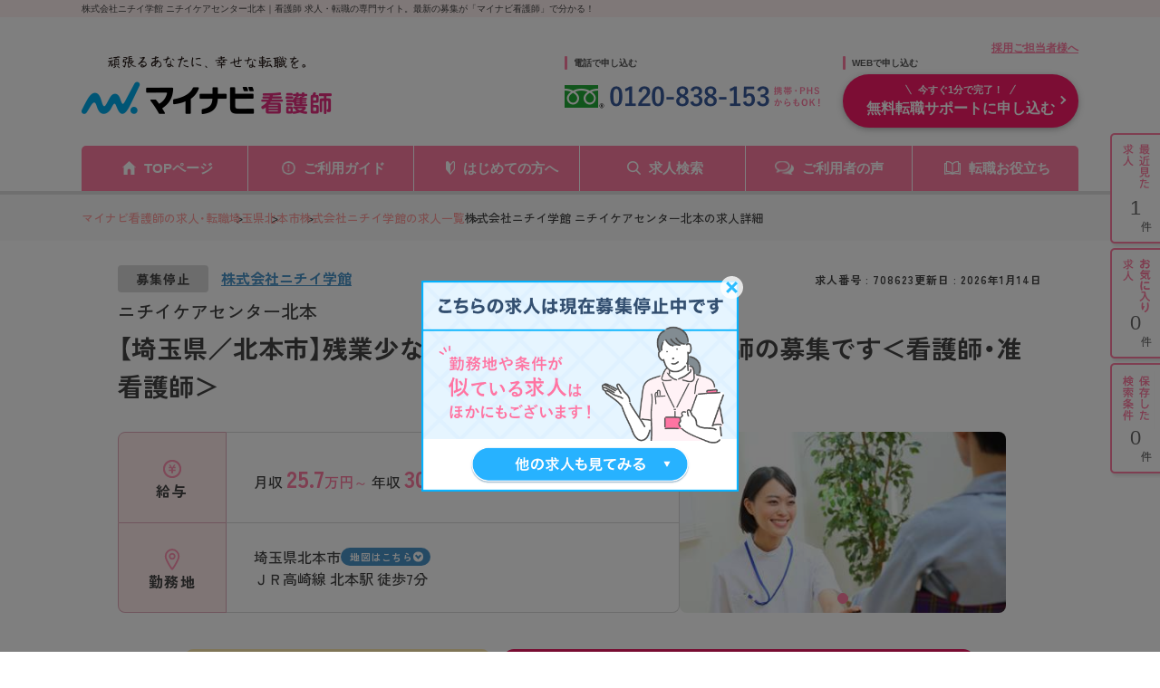

--- FILE ---
content_type: text/html; charset=UTF-8
request_url: https://kango.mynavi.jp/d/708623/
body_size: 27950
content:

<!DOCTYPE html>
<html lang="ja">
	<head>
				<meta charset="utf-8">
		<meta name="viewport" content="width=device-width">
		<meta name="description" content="株式会社ニチイ学館 ニチイケアセンター北本｜＜日勤求人＞残業少なめ◎デイサービスでの看護師求人です　求人No.708623　看護師 求人・転職・募集のことならマイナビ看護師。看護師専任のキャリアアドバイザーがあなたの転職活動をバックアップ！">
		<meta name="keywords" content="看護師,求人,転職,募集,求人No.708623">
		<title>ニチイケアセンター北本の求人（株式会社ニチイ学館） ー 埼玉県北本市 ー 看護師 求人・転職・募集はマイナビ看護師</title>
		<meta name="author" content="Mynavi Corporation"/>
		<meta name="copyright" content="Copyright Mynavi Corporation"/>
		<meta http-equiv="X-UA-Compatible" content="IE=Edge,chrome=1"/>

		<!-- Global site tag (gtag.js) - Google Marketing Platform --><script async src="https://www.googletagmanager.com/gtag/js?id=DC-10245790"></script><script>window.dataLayer = window.dataLayer || [];function gtag(){dataLayer.push(arguments);}gtag('js', new Date());gtag('config', 'DC-10245790');</script><!-- End of global snippet: Please do not remove -->
<!-- Google Tag Manager -->
<script>(function(w,d,s,l,i){w[l]=w[l]||[];w[l].push({'gtm.start':
new Date().getTime(),event:'gtm.js'});var f=d.getElementsByTagName(s)[0],
j=d.createElement(s),dl=l!='dataLayer'?'&l='+l:'';j.async=true;j.src=
'https://www.googletagmanager.com/gtm.js?id='+i+dl;f.parentNode.insertBefore(j,f);
})(window,document,'script','dataLayer','GTM-L44DF');</script>
<!-- End Google Tag Manager -->
<!-- Ptengine Tag -->
<script src="https://js.ptengine.jp/3fs1d2e1.js"></script>
<!-- End Ptengine Tag -->

		<!-- google font -->
		<link rel="preconnect" href="https://fonts.googleapis.com">
		<link rel="preconnect" href="https://fonts.gstatic.com" crossorigin>
		<link href="https://fonts.googleapis.com/css2?family=Zen+Kaku+Gothic+New:wght@500;700&display=swap" rel="stylesheet">
		<!-- Yaku Han JP font -->
		<link rel="stylesheet" href="https://cdn.jsdelivr.net/npm/yakuhanjp@3.4.1/dist/css/yakuhanjp.min.css">
		<!-- js -->
		<script src="/src/d_pc/js/detail.js" defer></script>
		<!-- jQuery -->
		<script src="https://code.jquery.com/jquery-3.6.0.min.js"></script>

		<!-- 追加：メールアドレスのサジェスト機能 -->
		<link rel="stylesheet" href="/entry/css/entryFrom-email-autocomplete.css?1697020463">

		<link rel="canonical" href="">
        <link rel="SHORTCUT ICON" href="/common/img/favicon.ico">
        
		<script type="text/javascript" src="/common/js/jquery.min.js"></script>
		<script type="text/javascript" src="/common/js/jquery.easing.1.3.min.js" defer></script>
		<script type="text/javascript" src="/common/js/jQueryAutoHeight.min.js" defer></script>
		<script type="text/javascript" src="/common/js/jquery.cookie.min.js" charset="utf-8" defer></script>
		<script type="text/javascript" src="/common/js/kangoLocalStorage.min.js?1702003051" defer></script>
		<script type="text/javascript" src="/search/js/search_common.js"></script>
		<script type="text/javascript" src="/common/js/jquery.balloon.min.js" defer></script>
		<script type="text/javascript" src="/common/js/jquery.autoKana.min.js" defer></script>
		<script type="text/javascript" src="/common/js/jquery.bxslider.min.js" defer></script>
		<script type="text/javascript" src="/common/js/lazysizes.min.js"></script>
		<script type="text/javascript" src="/common/js/rollover2.min.js" defer></script>
		<script type="text/javascript" src="/src/d_pc/js/result02.org.js?1757563427" defer></script>
		<script type="text/javascript" src="/common/js/swiper.jquery.min.js" defer></script>
		<script type="text/javascript" src="/src/d_pc/js/swiper_customize.min.js"></script>
		<script type="text/javascript" src="/src/d_pc/js/slick.min.js"></script>
		<script type="text/javascript" src="/common/js/yubinbango.min.js"></script>
        <script type="text/javascript" src="/src/d_pc/js/nearby_jobs.js"></script>

		<!-- レコメンド 共通連携スクリプトタグ -->
		<script type="text/javascript" src="//r.snva.jp/javascripts/reco/2/sna.js?k=pagSUXOQuCLC6"></script>
		<script type="text/javascript">
		__snahost = "r.snva.jp";
		recoConstructer({});
		</script>

		        <script type="application/ld+json">
{
    "@context":"http://schema.org",
    "@type":"JobPosting",
            "baseSalary": {
            "@type": "MonetaryAmount",
            "currency": "JPY",
            "value": {
                "@type": "QuantitativeValue",
                                    "value": "3080000",
                                "unitText": "YEAR"
            }
        },
                "employmentType":"FULL_TIME",
                "workHours": ["日勤:08時30分～17時30分（休憩60分）"],
                "jobBenefits":["雇用保険","労災保険","健康保険","厚生年金保険","育児休暇制度","介護休職制度","社員割引制度","医師国民健康保険"],
                "image":"https://kango.mynavi.jp/common/img/3.jpg",
        "description":"【埼玉県／北本市】残業少なめ◎デイサービスにて看護師の募集です＜看護師・准看護師＞<br><br>【求人情報】<br>▼給与<br>【月収】25.7万円～<br>【年収】308万円～<br><br>▼勤務地・アクセス<br>埼玉県北本市北本3丁目112<br>ＪＲ高崎線「北本」駅 徒歩7分<br><br>▼勤務時間<br>日勤:08時30分～17時30分（休憩60分）<br><br>▼休暇<br>4週6休制　有給休暇　慶弔休暇　出産・育児休暇　介護休暇　その他休暇
休日：4週6休以上（シフト表にて休日を設定）／その他休暇：結婚休暇、忌引休暇、生理休暇、産前産後休暇、子の看護休暇、学校行事休暇、ドナー休暇、家族愛休暇　等
年間休日：106日<br><br>▼雇用形態<br>正社員<br><br>▼応募条件<br>■看護師免許、准看護師免許
<br><br>【仕事内容】<br>デイサービス（通所介護）
<br>【募集ポジション】
施設看護師<br>【手当/福利厚生】<br>雇用保険、労災保険、健康保険、厚生年金保険、育児休暇制度、介護休職制度、社員割引制度、医師国民健康保険<br><br>通勤手当(実費支給・上限50,000円／月まで)<br><br>【法人概要】<br>株式会社ニチイ学館<br>概要：【企業概要】
■事業内容：医療関連事業／ヘルスケア事業／教育事業／保育事業<br>設立：1973年08月<br>所在地：東京都千代田区神田駿河台4-6<br><br>【キャリアドバイザーレポート】<br>＜日勤求人＞残業少なめ◎デイサービスでの看護師求人です<br>ニチイでは、健康な高齢者から、中・重度の介護が必要な方までの、さまざまな介護保険サービス、生活支援サービスをとりそろえています。生活を支援するサービスから、在宅介護、居住系介護サービスまで、あらゆるラインナップを揃えた多彩な「トータル介護サービス」を提供している企業が展開しております。全国47都道府県の1,300ヵ所以上の事業所があり、福利厚生もしっかりしております。
ご興味ある方には、面接対策ポイントなど、さらに詳細をお話しいたしますのでお気軽にご相談ください。<br><br>▼この求人へのお問い合わせ方法<br>上部にある「応募: マイナビ看護師」から求人詳細へ移動し、「最新の募集状況を問い合わせる」ボタンからお問い合わせください。",
    "datePosted":"2026-01-14",
    "hiringOrganization":{
        "@type":"Organization",
        "name":"株式会社ニチイ学館",
        "logo":"https://kango.mynavi.jp/common/img/mynavi_kangoshi_logo_jobposting.png"
                ,"sameAs":"http://www.nichiigakkan.co.jp/index.html"
            },
        "jobLocation": {
        "@type": "Place",
        "address": {
            "@type": "PostalAddress",
                            "streetAddress":"北本3丁目112",
                                        "addressLocality":"北本市",
                                        "addressRegion":"埼玉県",
                        "addressCountry":"JP"
        }
    },
            "identifier":{
        "@type":"PropertyValue",
        "name":"株式会社ニチイ学館",
        "value":"708623"
    },
        "title":"看護師、准看護師（施設（有料老人ホーム・老健など））"
}
</script>
		<script type="application/ld+json">
		{
    "@context": "http://schema.org",
    "@type": "BreadcrumbList",
    "itemListElement": [
        {
            "@type": "ListItem",
            "position": 1,
            "item": {
                "@id": "https://kango.mynavi.jp/",
                "name": "マイナビ看護師の求人・転職"
            }
        },
        {
            "@type": "ListItem",
            "position": 2,
            "item": {
                "@id": "https://kango.mynavi.jp/r/pr_saitama/",
                "name": "埼玉県"
            }
        },
        {
            "@type": "ListItem",
            "position": 3,
            "item": {
                "@id": "https://kango.mynavi.jp/r/pr_saitama/ci_11233/",
                "name": "北本市"
            }
        },
        {
            "@type": "ListItem",
            "position": 4,
            "item": {
                "@id": "https://kango.mynavi.jp/r/cno_352776/",
                "name": "株式会社ニチイ学館の求人一覧"
            }
        }
    ]
}		</script>
		<script type="application/ld+json">
		
{
  "@context": "https://schema.org",
  "@type": "PostalAddress",
    "streetAddress":"北本3丁目112",
      "addressLocality":"北本市",
      "addressRegion":"埼玉県",
    "addressCountry":"JP"
}		</script>
		
		<!-- Slick -->
		<link rel="stylesheet" type="text/css" href="https://cdn.jsdelivr.net/npm/slick-carousel@1.8.1/slick/slick.css"/><script type="text/javascript" src="https://cdn.jsdelivr.net/npm/slick-carousel@1.8.1/slick/slick.min.js"></script><script>$(document).ready(function(){$('.job-img_slider').each(function(index,element){const $slider=$(element);$slider.slick({slidesToShow:1,appendArrows:$('.arrow-wrapper'),dots:!0,appendDots:$('.slider-dots'),prevArrow:'<button type="button" class="slick-arrow slick-prev"></button>',nextArrow:'<button type="button" class="slick-arrow slick-next"></button>',autoplay:!1,infinite:!0,responsive:[{breakpoint:768,settings:{centerMode:!0,centerPadding:'5%',slidesToShow:1}}]})})});</script><script>$(document).ready(function(){$('.card-slider').each(function(index,element){const $slider=$(element);const $container=$slider.closest('.slider-container');const $navWrapper=$container.find('.slick-nav-wrapper');$slider.slick({slidesToShow:4,dots:!1,prevArrow:'<button type="button" class="slick-arrow slick-prev"></button>',nextArrow:'<button type="button" class="slick-arrow slick-next"></button>',autoplay:!1,infinite:!0,responsive:[{breakpoint:768,settings:{appendDots:$('.slider2-dots'),slidesToShow:1.2,dots:!0,centerMode:!0,variableWidth:!1,arrows:!1}},{breakpoint:374,settings:{appendDots:$('.slider2-dots'),slidesToShow:1.25,dots:!0,centerMode:!0,variableWidth:!1,arrows:!1}},]})})});</script>

        <!-- PhotoSwipe -->
		 <link rel="stylesheet" href="https://unpkg.com/photoswipe@5/dist/photoswipe.css"><script src="https://unpkg.com/photoswipe@5/dist/photoswipe-lightbox.esm.min.js" type="module"></script><script type="module">import PhotoSwipeLightbox from 'https://unpkg.com/photoswipe@5/dist/photoswipe-lightbox.esm.min.js';const lightbox=new PhotoSwipeLightbox({gallery:'.gallery',children:'a',pswpModule:()=>import('https://unpkg.com/photoswipe@5/dist/photoswipe.esm.min.js')});lightbox.init();</script>
		
		<!-- detail.css -->
		<link rel="stylesheet" href="/src/d_pc/css/detail_new.css">

		<script type="text/javascript">
		$(function() {
			
									var param = { job_ofr_no: 708623, 
						job_pref: [{"t_job_ofr_rcrtmnt_smry_sk":519276,"0":519276,"pref_cd":"11","1":"11","pref_name":"\u57fc\u7389\u770c","2":"\u57fc\u7389\u770c","pref_name_en":"saitama","3":"saitama"}], 
						job_city: [{"t_job_ofr_rcrtmnt_smry_sk":519276,"0":519276,"pref_cd":"11","1":"11","pref_name":"\u57fc\u7389\u770c","2":"\u57fc\u7389\u770c","pref_name_en":"saitama","3":"saitama","city_cd":"11233","4":"11233","city_name":"\u5317\u672c\u5e02","5":"\u5317\u672c\u5e02","parent_city_cd":null,"6":null,"parent_city_name":null,"7":null,"ward":null,"8":null,"address":"\u5317\u672c3\u4e01\u76ee112","9":"\u5317\u672c3\u4e01\u76ee112","pref_city":"\u57fc\u7389\u770c\u5317\u672c\u5e02","10":"\u57fc\u7389\u770c\u5317\u672c\u5e02","pref_city_address":"\u57fc\u7389\u770c\u5317\u672c\u5e02\u5317\u672c3\u4e01\u76ee112","11":"\u57fc\u7389\u770c\u5317\u672c\u5e02\u5317\u672c3\u4e01\u76ee112"}] ,
						kango_ck_ca: $.cookie('kango_ck_ca')
					}
			$.ajax({
						url: '/src/api/getCAImagePath.php',
						data: { "param" : param },
						type: 'POST',
						dataType: 'json'
			})
			.done(function (data) {
						var ca_path = data['ca_path'];
						var html = '';
						html += '<img src="' + ca_path + '">';
						$('.adviser_report .header .img').append(html);
												save_cookie_ca('708623', ca_path);
			})

						$('input[type=hidden][name=recruitno]').val('708623');

						if (navigator.userAgent.indexOf('MSIE ') > -1 || navigator.userAgent.indexOf('Trident/') > -1) {
				var ie_html = '<div class="ie_modal"><p>2020年12月31日をもって Internet Explorer 11 のサポートは終了しました。 Internet Explorer の後継ブラウザーである Microsoft Edge をご利用いただくか、Google Chrome や Mozilla Firefox など、他社製ブラウザーのご利用をお願いいたします。</p></div>';
				$('#wrapper').append(ie_html);
			}
		});

		/* =================================
			スライド設定
			通常求人詳細：画像スライダー
		================================= */
		$(function() {
			//  画像エラー処理
			var $slider = $('.slider');
			var img_arr = new Array();
			$slider.find('.slider_item').each(function(){
				var id = $(this).find('img').attr('id');
				var img_path = $(this).find('img').data('src');
				var img = new Image();
				img.src = img_path;
				img.onerror = function() {
					if ($('.slider .slider_item').length > 1) {
						$('#'+id).closest('.slider_item').remove();
					}
				}
				img_arr.push(img);
			});

			// 画像エラー処理完了後にスライダー設定する
			$(window).on('load', function() {
				$('.slider').show();
				$('.slider').slick({
					arrows: false,
					slidesToShow: 1,
					autoplay: true,
					autoplaySpeed: 6000,
					dots: true,
					responsive: [{
						breakpoint: 480,
						settings: {
							slidesToShow: 1,
							centerMode: false,
							dots: true,
						}
					}]
				});
			});
		});

				function removeImageSliderTop($target) {
			var $slide_area = $target.closest('.job-img_slider-wrapper');
			$slide_area.remove();
		}

        function removeImageGallery($target) {
            var $slide_area = $target.closest('#job_picture');
            $slide_area.remove();
        }

				function finishJobImage($target) {
			$target.remove();
			if ($('.slide_finish_job .slide_hsp_img img').length == 0) {
				$('.slide_finish_job .slide_hsp_img').remove();
			}
			$('.slide_finish_job .slide_hsp_img').autoHeight();
			$('.slide_detail .slide_hsp_box-read').autoHeight();
			$('.slide_detail .slide_catch').autoHeight();
			$('.slide_finish_job .slide_box1').autoHeight();
			$('.slide_finish_job .slide_ttl').autoHeight();
			$('.slide_finish_job .slide_detail_box1').autoHeight();
		}

        /**
         * 画像取得エラー時、画像エリア削除
         *
         */
        function errorJobCardImg($target) {
            $target.closest('.job-card').find('.header').addClass('no_img');
            $target.closest('.img').hide();
            $target.remove();
        }
		</script>
		
	</head>
<!--    header is not change -->
	<body>

		<div class="wrapper">

			<!-- ▼#header START -->
			<h1 id="screen_title">株式会社ニチイ学館 ニチイケアセンター北本｜看護師 求人・転職の専門サイト。最新の募集が「マイナビ看護師」で分かる！</h1>
			
<script type="text/javascript" src="/common/js/jquery.define.check.js"></script>
<script type="text/javascript" src="/common/js/common2.js" defer></script>
<script type="text/javascript" src="/search/js/search_common.js?1733983152" defer></script>
<script type="text/javascript" async src="/common/js/set_utm_param.js?1763018724"></script><link href="/common/css/header03.css" rel="stylesheet" type="text/css">

<header id="header">
  <!-- ページタイトル -->
	<div class="desc">
		<div class="inner clearfix">
			<h1 id="screen_title_area"></h1>
		</div>
	</div>
	<!-- ヘッダー -->
	<div class="header-inner">
		<div class="inner clearfix">
			<p class="employer-link">
				<a href="/employer/">採用ご担当者様へ</a>
  			</p>
			<div class="header-top clearfix">
				<div class="logo">
					<a href="/" class="rollover"><img src="/common/img/header/logo.png" alt="マイナビ看護師" width="276px" height="100%"></a>
				</div>
				<div class="header-tel">
					<p class="ttl">電話で申し込む</p>
					<img src="/common/img/header/tel_bnr.png" alt="" width="284px" height="100%">
				</div>
				<div class="header-add">
					<p class="ttl">WEBで申し込む</p>
					<div class="apply-btn">
						<a href="/entry/" class="btn"><span>今すぐ1分で完了！</span>無料転職サポートに申し込む</a>
					</div>
				</div>
			</div>
		</div>
		<nav class="gnavi">
			<div class="inner clearfix">
				<ul class="gnavi-in">
					<li class="nav01"><a href="/">TOPページ</a></li>
					<li class="nav02"><a href="/about/">ご利用ガイド</a></li>
					<li class="nav03"><a href="/contents/helpful/first/">はじめての方へ</a></li>
					<li class="nav04"><a href="/search/">求人検索</a></li>
					<li class="nav05"><a href="/user_voice/">ご利用者の声</a></li>
					<li class="nav06"><a href="/contents/helpful/">転職お役立ち</a></li>
				</ul>
			</div>
		</nav>
	
		<!-- ▼#sideNavi START -->
		<div id="sideNavi">
			<dl class="functionNav">
				<dt>サブメニュー</dt>
				<dd>
					<ul>
						<li class="nav01"><a href="/recently/"></a></li>
						<li class="nav02"><a href="/check/"></a></li>
						<li class="nav03"><a href="/condition/"></a></li>
					</ul>
				</dd>
			</dl>
		</div>
		<!-- ▲#sideNavi END -->
	</div>
</header>
<!-- 画面タイトルセット処理 -->
<script language="JavaScript">
	var title = $("#screen_title").text();
	$("#screen_title_area").text(title);
    $("#screen_title").css('display','none');
  </script>
			<!-- ▲#header END -->

			<main id="main">

				<!-- ▼パンくずリスト start -->
				<div id="topicpath">
					<div class="inner">
						<ul>
														<li class="">
								<a href="/">マイナビ看護師の求人・転職</a>
							</li>
														<li class="">
								<a href="/r/pr_saitama/">埼玉県</a>
							</li>
														<li class="">
								<a href="/r/pr_saitama/ci_11233/">北本市</a>
							</li>
														<li class="">
								<a href="/r/cno_352776/">株式会社ニチイ学館の求人一覧</a>
							</li>
														<li>株式会社ニチイ学館 ニチイケアセンター北本の求人詳細</li>
						</ul>
					</div>
				</div>
				<!-- ▲／パンくずリスト end -->
                				<!-- 求人概要 -->
				<section id="job_information_overview">
					<div class="inner">
						<div class="overview_header">
							<div>
                                <p class="corporate_name ">
                                                                            <span>募集停止</span>
                                                                                                                <a href="/r/cno_352776/">
                                            株式会社ニチイ学館                                        </a>
                                                                    </p>
							</div>
                            <ul class="header_infomation">
                                <li class="job_number">求人番号&nbsp;:&nbsp;708623</li>
                                                                    <li class="update_time">
                                        更新日&nbsp;:&nbsp;2026年1月14日                                    </li>
                                                            </ul>
						</div>
                        <div class="shop_name">
                                                            ニチイケアセンター北本                                                    </div>
                        <h2 class="overview_job_title">
                            【埼玉県／北本市】残業少なめ◎デイサービスにて看護師の募集です＜看護師・准看護師＞                        </h2>
						<div class="overview_main">
							<dl>
                                								<dt><img src="/src/d_pc/img/svg/icon_money.svg" alt="">給与</dt>
								<dd>
									<div class="ellipsis-base ellipsis-3">
                                        <p>月収 <span><b>25.7</b>万円～</span> 年収 <span><b>308</b>万円～</span></p>
									</div>
								</dd>
                                                                                                    <dt><img src="/src/d_pc/img/svg/icon_place.svg" alt="">勤務地</dt>
                                    <dd>
                                        <div>
                                                                                            <div class="area">
                                                    <p class="ellipsis-base ellipsis-2" style="max-width: 72%;">埼玉県北本市</p>
                                                                                                            <a class="map_link" href="#map">地図はこちら</a>
                                                                                                    </div>
                                                                                                                                        <p class="ellipsis-base ellipsis-5">ＪＲ高崎線 北本駅 徒歩7分</p>
                                                                                    </div>
                                    </dd>
                                    							</dl>
							<div class="job-img_slider-wrapper">
								<div class="job-img_slider">
                                                                            <div class="slide-item">
                                            <img id="img1" class="lazyload" src="[data-uri]" data-src="/common/img/3.jpg" alt="株式会社ニチイ学館 ニチイケアセンター北本・求人番号708623" onerror="removeImageSliderTop($(this));">
                                        </div>
                                        								</div>
<!--                                -->                                    <div class="slider-dots"></div>
<!--                                -->								<div class="arrow-wrapper"></div>
							</div>
						</div>
						<div class="recruiting_stop_announce sp disable">
							<span>こちらの求人は<b>募集</b>を<b>停止</b>しております。<br>最新の募集状況の確認も承ります！</span>
						</div>
						<div class="overview_btn_list job_ofr_no_708623">
                                                            <div class="recruiting_stop_announce pc">
                                    <span>こちらの求人は<b>募集</b>を<b>停止</b>しております。<br>最新の募集状況の確認も承ります！</span>
                                </div>
                                                        
							<div class="btn_cta">
								<a class="btn cta_btn" href="/entry_detail/?recruitno=708623,9828626">最新の募集状況を問い合わせる</a>
							</div>
						</div>
					</div>
				</section>
				
				<!-- アドバイザーより -->
                  
                    <section id="adviser_comment" class="bg_pink">
                        <div class="inner">
                            <div class="img">
                                <img src="/src/d_pc/img/adviser_comment.svg" alt="アドバイザーより">
                            </div>
                            <div class="text">
                                <p>ニチイでは、健康な高齢者から、中・重度の介護が必要な方までの、さまざまな介護保険サービス、生活支援サービスをとりそろえています。生活を支援するサービスから、在宅介護、居住系介護サービスまで、あらゆるラインナップを揃えた多彩な「トータル介護サービス」を提供している企業が展開しております。全国47都道府県の1,300ヵ所以上の事業所があり、福利厚生もしっかりしております。<br/>
ご興味ある方には、面接対策ポイントなど、さらに詳細をお話しいたしますのでお気軽にご相談ください。</p>
                            </div>
                        </div>
                    </section>
                
				<!-- バナーエリア -->
                                                    										
				<!-- ページ内アンカーリンク -->
				<section id="anchor-link">
					<ul class="anchor-link_list">
						<li>
							<a href="#job_information">求人情報</a>
						</li>
						<li>
							<a href="#corporate_information">法人情報</a>
						</li>
					</ul>
				</section>

				<!-- 求人情報 -->
				<section id="job_information" class="bg_gray">
					<div class="inner">
						<h2 class="h2">求人情報</h2>
						<dl class="info_table">
                                                            <dt>資格</dt>
                                <dd class="accordion-dd">看護師、准看護師</dd>
                                                        
                            							<dt>仕事内容</dt>
							<dd class="accordion-dd">
                                <ul class="tag_list">
                                                                    </ul>
                                <p>デイサービス（通所介護）<br/>
</p><br><p><span>【募集ポジション】<br/>
施設看護師</span></p>                            </dd>
                            
                                                                                        <dt>勤務形態</dt>
                                <dd class="accordion-dd">正社員</dd>
                            
                                                        <dt>勤務時間</dt>
                            <dd class="accordion-dd">
                                <ul class="tag_list">
                                    <li><a href='/r/fd_0246/'>夜勤なし可（日勤のみ可）</a></li>
                                </ul>
                                日勤:08時30分～17時30分（休憩60分）<br/>
                            </dd>
                                                        
                            							<dt>休暇</dt>
							<dd class="accordion-dd">
                                <ul class="tag_list">
                                                                    </ul>
                                4週6休制　有給休暇　慶弔休暇　出産・育児休暇　介護休暇　その他休暇<br/>
休日：4週6休以上（シフト表にて休日を設定）／その他休暇：結婚休暇、忌引休暇、生理休暇、産前産後休暇、子の看護休暇、学校行事休暇、ドナー休暇、家族愛休暇　等<br/>
年間休日：106日                            </dd>
                            
                            							<dt>給与</dt>
							<dd class="accordion-dd">
                                <ul class="tag_list">
                                                                    </ul>
                                【月収】25.7万円～ 程度（諸手当込み<br/>
【年収】308万円～ 程度（諸手当込み・賞与別途支給）<br/>
                                    <p>月給：正看護師267,770円～ 准看護師257,770円～<br/>
【昇給】年1回　【昇給】年2回</p>
                                                                </dd>
                                                        
                                                            <dt>手当</dt>
                                <dd class="accordion-dd">通勤手当(実費支給・上限50,000円／月まで)</dd>
                            
                            							<dt>福利厚生</dt>
							<dd class="accordion-dd">
                                <ul class="tag_list">
                                    <li><a href='/r/fd_0110/'>産休・育休実績あり</a></li>
<li><a href='/r/fd_0111/'>資格取得支援あり</a></li>
                                </ul>
                                雇用保険、労災保険、健康保険、厚生年金保険、育児休暇制度、介護休職制度、社員割引制度、医師国民健康保険                            </dd>
                                                        
                                                            <dt>手当・福利厚生<br class="pc">備考</dt>
                                <dd class="accordion-dd">・研修制度、社員割引あり</dd>
                            
                            							<dt id="map">勤務地</dt>
							<dd>
                                <ul class="tag_list">
                                    <li><a href='/r/fd_0298/'>駅チカ（徒歩10分以内）</a></li>
<li><a href='/r/fd_0299/'>マイカー通勤可・相談可</a></li>
                                </ul>
                                埼玉県北本市北本3丁目112                                                                                                <div class="text_link kango_map">
								    <a target="_blank" href="/map.php?map_address=埼玉県北本市北本3丁目112" style="                                        font-size: 12px;
                                        font-weight: bold;
                                        letter-spacing: 0.4px;
                                        line-height: 1.6;
                                        display: flex ;
                                        flex-direction: row;
                                        align-items: center;
                                        gap: 3px;
                                        padding: 8px 0 8px 16px;
                                        border-radius: 6px;
                                        max-width: 110px;
                                        width: 100%;
                                        margin-top: 8px;
                                        background-color: #F11A64;
                                        color: #FFF;">MAPを見る
                                        <svg xmlns="http://www.w3.org/2000/svg" width="14" height="14" viewBox="0 0 24 24" fill="none" stroke="currentColor" stroke-width="2">
                                        <path d="M18 13v6a2 2 0 0 1-2 2H6a2 2 0 0 1-2-2V8a2 2 0 0 1 2-2h6"/>
                                        <polyline points="15 3 21 3 21 9"/>
                                        <line x1="10" y1="14" x2="21" y2="3"/>
                                      </svg>
                                    </a>
								</div>
                                                                							</dd>
                                                        
                                                            <dt>アクセス</dt>
                                <dd class="accordion-dd">● ＪＲ高崎線 北本駅 徒歩7分</dd>
                            
							<dt>選考プロセス</dt>
							<dd class="accordion-dd">
                                【1】お問合せボタンよりお問合せフォームに入力<br>
                                ↓<br>
                                【2】アドバイザーより面談日程の調整等についてご連絡<br>
                                ↓<br>
                                【3】面談実施<br>
                                ↓<br>
                                【4】求人のご紹介<br>
                                ↓<br>
                                【5】ご応募・面接対策等<br>
                                ↓<br>
                                【6】ご応募先との面談<br>
                                ↓<br>
                                【7】内定・入社
                        </dl>
					</div>
				</section>

				<!-- 求人写真 -->
				<section id="job_picture">
					<div class="inner">
						<h2 class="h2">写真</h2>
                        <div class="gallery job_picture_list">
                                                            <a href="/common/img/3.jpg" data-pswp-width="1000" data-pswp-height="685" target="_blank">
                                    <img class="lazyload" src="[data-uri]" data-src="/common/img/3.jpg" alt="株式会社ニチイ学館 ニチイケアセンター北本・求人番号708623" onerror="removeImageGallery($(this));">
                                </a>
                                                        </div>
					</div>
				</section>

                                
				<!-- 法人情報 -->
				<section id="corporate_information" class="bg_gray">
					<div class="inner">
						<h2 class="h2">法人情報</h2>
						<dl class="info_table">
							<dt>法人名</dt>
                            <dd>
                                                                    <a href="/r/cno_352776/">
                                        <span>
                                            株式会社ニチイ学館                                        </span>
                                    </a>
                                    <a href="/r/cno_352776/" class="btn">この法人の<br class="sp">別の求人を見る</a>
                                                            </dd>
                                                            <dt>所在地</dt>
                                <dd>
                                    東京都千代田区神田駿河台4-6                                </dd>
                                                                                        <dt>概要</dt>
                                <dd class="accordion-dd">
                                    <span itemprop="description">【企業概要】<br/>
■事業内容：医療関連事業／ヘルスケア事業／教育事業／保育事業</span>
                                </dd>
                            						</dl>
					</div>
				</section>

				<!--コンテンツ  -->
				<section>
					<div class="inner">
						<!-- お問い合わせ要素 -->
                        <div id="contact_us">
    <h3 class="header">求人についてのお問い合わせはお電話でも受け付けております！</h3>
    <div class="main">
        <div class="tell-number">
            <img src="/src/d_pc/img/contact_number_pc.svg" alt="看護師専用ダイヤル 0120-838-153">
            <p class="sub-text">全国共通フリーダイヤル / 携帯・PHPSからでもOK!</p>
        </div>
        <div class="job-info">
            <p>キャリアアドバイザーに<br class="sp">求人番号・法人名をお伝え下さい。</p>
            <dl>
                <dt>求人番号</dt>
                <dd><span>708623</span></dd>
                <dt>法人名</dt>
                <dd>株式会社ニチイ学館</dd>
            </dl>
        </div>

        <h4>お問い合わせ例</h4>
        <ul class="inquiry_sample">
            <li>
                <p>「求人番号〇〇〇〇〇〇に興味があるので、詳細を教えていただけますか？」</p>
            </li>
            <li>
                <p>「残業が少なめの病院をJR〇〇線の沿線で探していますが、おすすめの病院はありますか？」</p>
            </li>
            <li>
                <p>「手術室の募集を都内で探しています。マイナビ看護師に載っている〇〇〇〇〇以外におすすめの求人はありますか？」</p>
            </li>
        </ul>
    </div>
</div>
                        <!-- ▼この求人を見た人が見ている他の求人 start -->
                                                    
<h3 class="h3" id="other-job-title">この求人を見た人が見ている他の求人</h3>
<div class="slider-container recommend-jobs">
    <div class="card-slider">
                    <div class="job-card job_ofr_no_475409">
                <a class="link_decision" href="https://kango.mynavi.jp/d/475409/" onclick="apiSetCtr('475409','120',this,'pagSUXOQuCLC6');return false;"></a>
                <div class="header">
                                            <img class="lazyload" src="[data-uri]" data-src="https://kango.mynavi.jp/common/img/9.jpg" alt="" onerror="errorJobCardImg($(this));">
                                    </div>
                <div class="main">
                    <ul class="tag">
                                                    <li class="top_seishain">正社員</li>
                                                <li class="no_border">他</li>
                                           </ul>
                    <h3 class="job-title">株式会社ニチイ学館</h3>
                    <dl class="info-list">
                                                    <dt><img src="/src/d_pc/img/svg/icon_train.svg" alt="">アクセス</dt>
                            <dd>
                                <div class="line-clamp">
                                    ＪＲ篠ノ井線 田沢駅 徒歩17分                                </div>
                            </dd>
                                                                            <dt><img src="/src/d_pc/img/svg/icon_money2.svg" alt="">給与</dt>
                            <dd>
                                <div class="line-clamp"> 【月収】22.4万円～</div>
                            </dd>
                                            </dl>
                </div>
                <div class="footer">
                    <div class="job-card_btn-list">
                        <div class="r_btn_keep3 btn_save saved">
                            <a class="btn save_btn js-keep-btn" onclick="controll_cookie_keep('475409');return false;" name="keep-btn-475409">
                                <svg width="21" height="22" viewBox="0 0 21 22" fill="none" xmlns="http://www.w3.org/2000/svg">
                                    <path d="M10.5 1C10.558 1.00001 10.6501 1.04029 10.6943 1.16406L12.8311 7.14258L13.0566 7.77246L13.7256 7.80469L19.793 8.09277C19.8516 8.09554 19.9455 8.14112 19.9854 8.26953C20.0268 8.40347 19.9769 8.53647 19.9004 8.60059L15.1523 12.583L14.667 12.9902L14.8281 13.6025L16.4414 19.7598C16.4776 19.8982 16.4214 20.0253 16.3457 20.083C16.3095 20.1105 16.2735 20.1204 16.2422 20.1211C16.211 20.1218 16.1757 20.1138 16.1396 20.0889L11.0703 16.5723L10.5 16.1768L9.92969 16.5723L4.85938 20.0889C4.82341 20.1136 4.78795 20.1218 4.75684 20.1211C4.74121 20.1207 4.72436 20.1184 4.70703 20.1123L4.6543 20.083C4.57793 20.0246 4.52181 19.8977 4.55762 19.7598L6.17188 13.6035L6.33301 12.9902L5.84766 12.583L1.09961 8.60059C1.02323 8.53655 0.973187 8.40361 1.01465 8.26953C1.05451 8.14109 1.14836 8.09554 1.20703 8.09277L7.27441 7.80469L7.94336 7.77246L8.16895 7.14258L10.3057 1.16406C10.3499 1.04028 10.442 1 10.5 1Z" stroke-width="2"/>
                                </svg>
                                <span class="not_yet">お気に入り</span>
                                <span class="already">登録済み</span>
                            </a>
                        </div>
                        <div class="btn_cta">
                            <a class="btn cta_btn" href="https://kango.mynavi.jp/d/475409/">求人を見る</a>
                        </div>
                    </div>
                </div>
            </div>
                        <div class="job-card job_ofr_no_479754">
                <a class="link_decision" href="https://kango.mynavi.jp/d/479754/" onclick="apiSetCtr('479754','120',this,'pagSUXOQuCLC6');return false;"></a>
                <div class="header">
                                            <img class="lazyload" src="[data-uri]" data-src="https://kango.mynavi.jp/common/img/4.jpg" alt="" onerror="errorJobCardImg($(this));">
                                    </div>
                <div class="main">
                    <ul class="tag">
                                                    <li class="top_seishain">正社員</li>
                                                <li class="no_border">他</li>
                                           </ul>
                    <h3 class="job-title">株式会社ニチイ学館</h3>
                    <dl class="info-list">
                                                    <dt><img src="/src/d_pc/img/svg/icon_train.svg" alt="">アクセス</dt>
                            <dd>
                                <div class="line-clamp">
                                    ＪＲ宇野線 大元駅 徒歩10分                                </div>
                            </dd>
                                                                            <dt><img src="/src/d_pc/img/svg/icon_money2.svg" alt="">給与</dt>
                            <dd>
                                <div class="line-clamp"> 【年収】330万円～</div>
                            </dd>
                                            </dl>
                </div>
                <div class="footer">
                    <div class="job-card_btn-list">
                        <div class="r_btn_keep3 btn_save saved">
                            <a class="btn save_btn js-keep-btn" onclick="controll_cookie_keep('479754');return false;" name="keep-btn-479754">
                                <svg width="21" height="22" viewBox="0 0 21 22" fill="none" xmlns="http://www.w3.org/2000/svg">
                                    <path d="M10.5 1C10.558 1.00001 10.6501 1.04029 10.6943 1.16406L12.8311 7.14258L13.0566 7.77246L13.7256 7.80469L19.793 8.09277C19.8516 8.09554 19.9455 8.14112 19.9854 8.26953C20.0268 8.40347 19.9769 8.53647 19.9004 8.60059L15.1523 12.583L14.667 12.9902L14.8281 13.6025L16.4414 19.7598C16.4776 19.8982 16.4214 20.0253 16.3457 20.083C16.3095 20.1105 16.2735 20.1204 16.2422 20.1211C16.211 20.1218 16.1757 20.1138 16.1396 20.0889L11.0703 16.5723L10.5 16.1768L9.92969 16.5723L4.85938 20.0889C4.82341 20.1136 4.78795 20.1218 4.75684 20.1211C4.74121 20.1207 4.72436 20.1184 4.70703 20.1123L4.6543 20.083C4.57793 20.0246 4.52181 19.8977 4.55762 19.7598L6.17188 13.6035L6.33301 12.9902L5.84766 12.583L1.09961 8.60059C1.02323 8.53655 0.973187 8.40361 1.01465 8.26953C1.05451 8.14109 1.14836 8.09554 1.20703 8.09277L7.27441 7.80469L7.94336 7.77246L8.16895 7.14258L10.3057 1.16406C10.3499 1.04028 10.442 1 10.5 1Z" stroke-width="2"/>
                                </svg>
                                <span class="not_yet">お気に入り</span>
                                <span class="already">登録済み</span>
                            </a>
                        </div>
                        <div class="btn_cta">
                            <a class="btn cta_btn" href="https://kango.mynavi.jp/d/479754/">求人を見る</a>
                        </div>
                    </div>
                </div>
            </div>
                        <div class="job-card job_ofr_no_479922">
                <a class="link_decision" href="https://kango.mynavi.jp/d/479922/" onclick="apiSetCtr('479922','120',this,'pagSUXOQuCLC6');return false;"></a>
                <div class="header">
                                            <img class="lazyload" src="[data-uri]" data-src="https://kango.mynavi.jp/common/img/2.jpg" alt="" onerror="errorJobCardImg($(this));">
                                    </div>
                <div class="main">
                    <ul class="tag">
                                                    <li class="top_seishain">正社員</li>
                                                <li class="no_border">他</li>
                                           </ul>
                    <h3 class="job-title">株式会社ニチイ学館</h3>
                    <dl class="info-list">
                                                    <dt><img src="/src/d_pc/img/svg/icon_train.svg" alt="">アクセス</dt>
                            <dd>
                                <div class="line-clamp">
                                    ＪＲ両毛線 前橋駅 バス・車10分                                </div>
                            </dd>
                                                                            <dt><img src="/src/d_pc/img/svg/icon_money2.svg" alt="">給与</dt>
                            <dd>
                                <div class="line-clamp"> 【月収】23.1万円～</div>
                            </dd>
                                            </dl>
                </div>
                <div class="footer">
                    <div class="job-card_btn-list">
                        <div class="r_btn_keep3 btn_save saved">
                            <a class="btn save_btn js-keep-btn" onclick="controll_cookie_keep('479922');return false;" name="keep-btn-479922">
                                <svg width="21" height="22" viewBox="0 0 21 22" fill="none" xmlns="http://www.w3.org/2000/svg">
                                    <path d="M10.5 1C10.558 1.00001 10.6501 1.04029 10.6943 1.16406L12.8311 7.14258L13.0566 7.77246L13.7256 7.80469L19.793 8.09277C19.8516 8.09554 19.9455 8.14112 19.9854 8.26953C20.0268 8.40347 19.9769 8.53647 19.9004 8.60059L15.1523 12.583L14.667 12.9902L14.8281 13.6025L16.4414 19.7598C16.4776 19.8982 16.4214 20.0253 16.3457 20.083C16.3095 20.1105 16.2735 20.1204 16.2422 20.1211C16.211 20.1218 16.1757 20.1138 16.1396 20.0889L11.0703 16.5723L10.5 16.1768L9.92969 16.5723L4.85938 20.0889C4.82341 20.1136 4.78795 20.1218 4.75684 20.1211C4.74121 20.1207 4.72436 20.1184 4.70703 20.1123L4.6543 20.083C4.57793 20.0246 4.52181 19.8977 4.55762 19.7598L6.17188 13.6035L6.33301 12.9902L5.84766 12.583L1.09961 8.60059C1.02323 8.53655 0.973187 8.40361 1.01465 8.26953C1.05451 8.14109 1.14836 8.09554 1.20703 8.09277L7.27441 7.80469L7.94336 7.77246L8.16895 7.14258L10.3057 1.16406C10.3499 1.04028 10.442 1 10.5 1Z" stroke-width="2"/>
                                </svg>
                                <span class="not_yet">お気に入り</span>
                                <span class="already">登録済み</span>
                            </a>
                        </div>
                        <div class="btn_cta">
                            <a class="btn cta_btn" href="https://kango.mynavi.jp/d/479922/">求人を見る</a>
                        </div>
                    </div>
                </div>
            </div>
                        <div class="job-card job_ofr_no_479928">
                <a class="link_decision" href="https://kango.mynavi.jp/d/479928/" onclick="apiSetCtr('479928','120',this,'pagSUXOQuCLC6');return false;"></a>
                <div class="header">
                                            <img class="lazyload" src="[data-uri]" data-src="https://kango.mynavi.jp/common/img/8.jpg" alt="" onerror="errorJobCardImg($(this));">
                                    </div>
                <div class="main">
                    <ul class="tag">
                                                    <li class="top_part">パート・アルバイト</li>
                                            </ul>
                    <h3 class="job-title">株式会社ニチイ学館</h3>
                    <dl class="info-list">
                                                    <dt><img src="/src/d_pc/img/svg/icon_train.svg" alt="">アクセス</dt>
                            <dd>
                                <div class="line-clamp">
                                    ＪＲ石北本線 北見駅 バス・車20分                                </div>
                            </dd>
                                                                            <dt><img src="/src/d_pc/img/svg/icon_money2.svg" alt="">給与</dt>
                            <dd>
                                <div class="line-clamp"> 【時給】1467円～</div>
                            </dd>
                                            </dl>
                </div>
                <div class="footer">
                    <div class="job-card_btn-list">
                        <div class="r_btn_keep3 btn_save saved">
                            <a class="btn save_btn js-keep-btn" onclick="controll_cookie_keep('479928');return false;" name="keep-btn-479928">
                                <svg width="21" height="22" viewBox="0 0 21 22" fill="none" xmlns="http://www.w3.org/2000/svg">
                                    <path d="M10.5 1C10.558 1.00001 10.6501 1.04029 10.6943 1.16406L12.8311 7.14258L13.0566 7.77246L13.7256 7.80469L19.793 8.09277C19.8516 8.09554 19.9455 8.14112 19.9854 8.26953C20.0268 8.40347 19.9769 8.53647 19.9004 8.60059L15.1523 12.583L14.667 12.9902L14.8281 13.6025L16.4414 19.7598C16.4776 19.8982 16.4214 20.0253 16.3457 20.083C16.3095 20.1105 16.2735 20.1204 16.2422 20.1211C16.211 20.1218 16.1757 20.1138 16.1396 20.0889L11.0703 16.5723L10.5 16.1768L9.92969 16.5723L4.85938 20.0889C4.82341 20.1136 4.78795 20.1218 4.75684 20.1211C4.74121 20.1207 4.72436 20.1184 4.70703 20.1123L4.6543 20.083C4.57793 20.0246 4.52181 19.8977 4.55762 19.7598L6.17188 13.6035L6.33301 12.9902L5.84766 12.583L1.09961 8.60059C1.02323 8.53655 0.973187 8.40361 1.01465 8.26953C1.05451 8.14109 1.14836 8.09554 1.20703 8.09277L7.27441 7.80469L7.94336 7.77246L8.16895 7.14258L10.3057 1.16406C10.3499 1.04028 10.442 1 10.5 1Z" stroke-width="2"/>
                                </svg>
                                <span class="not_yet">お気に入り</span>
                                <span class="already">登録済み</span>
                            </a>
                        </div>
                        <div class="btn_cta">
                            <a class="btn cta_btn" href="https://kango.mynavi.jp/d/479928/">求人を見る</a>
                        </div>
                    </div>
                </div>
            </div>
                        <div class="job-card job_ofr_no_9053421">
                <a class="link_decision" href="https://kango.mynavi.jp/d/9053421/" onclick="apiSetCtr('9053421','120',this,'pagSUXOQuCLC6');return false;"></a>
                <div class="header">
                                            <img class="lazyload" src="[data-uri]" data-src="https://kango.mynavi.jp/common/img/1.jpg" alt="" onerror="errorJobCardImg($(this));">
                                    </div>
                <div class="main">
                    <ul class="tag">
                                                    <li class="top_seishain">正社員</li>
                                            </ul>
                    <h3 class="job-title">株式会社ニチイ学館</h3>
                    <dl class="info-list">
                                                    <dt><img src="/src/d_pc/img/svg/icon_train.svg" alt="">アクセス</dt>
                            <dd>
                                <div class="line-clamp">
                                    鹿児島県霧島市                                </div>
                            </dd>
                                                                            <dt><img src="/src/d_pc/img/svg/icon_money2.svg" alt="">給与</dt>
                            <dd>
                                <div class="line-clamp"> 【年収】297万円～309万円</div>
                            </dd>
                                            </dl>
                </div>
                <div class="footer">
                    <div class="job-card_btn-list">
                        <div class="r_btn_keep3 btn_save saved">
                            <a class="btn save_btn js-keep-btn" onclick="controll_cookie_keep('9053421');return false;" name="keep-btn-9053421">
                                <svg width="21" height="22" viewBox="0 0 21 22" fill="none" xmlns="http://www.w3.org/2000/svg">
                                    <path d="M10.5 1C10.558 1.00001 10.6501 1.04029 10.6943 1.16406L12.8311 7.14258L13.0566 7.77246L13.7256 7.80469L19.793 8.09277C19.8516 8.09554 19.9455 8.14112 19.9854 8.26953C20.0268 8.40347 19.9769 8.53647 19.9004 8.60059L15.1523 12.583L14.667 12.9902L14.8281 13.6025L16.4414 19.7598C16.4776 19.8982 16.4214 20.0253 16.3457 20.083C16.3095 20.1105 16.2735 20.1204 16.2422 20.1211C16.211 20.1218 16.1757 20.1138 16.1396 20.0889L11.0703 16.5723L10.5 16.1768L9.92969 16.5723L4.85938 20.0889C4.82341 20.1136 4.78795 20.1218 4.75684 20.1211C4.74121 20.1207 4.72436 20.1184 4.70703 20.1123L4.6543 20.083C4.57793 20.0246 4.52181 19.8977 4.55762 19.7598L6.17188 13.6035L6.33301 12.9902L5.84766 12.583L1.09961 8.60059C1.02323 8.53655 0.973187 8.40361 1.01465 8.26953C1.05451 8.14109 1.14836 8.09554 1.20703 8.09277L7.27441 7.80469L7.94336 7.77246L8.16895 7.14258L10.3057 1.16406C10.3499 1.04028 10.442 1 10.5 1Z" stroke-width="2"/>
                                </svg>
                                <span class="not_yet">お気に入り</span>
                                <span class="already">登録済み</span>
                            </a>
                        </div>
                        <div class="btn_cta">
                            <a class="btn cta_btn" href="https://kango.mynavi.jp/d/9053421/">求人を見る</a>
                        </div>
                    </div>
                </div>
            </div>
                </div>
    <div class="slider2-dots"></div>
    <!-- 似た条件の求人を検索する -->
        <div class="link_button_area" id="link_similar_button">
        <a class="link_button" href="/r/pr_saitama/ci_11233/wd_1006/">似た条件の求人を検索する</a>
    </div>
</div>
    <link href="/common/css/recruitment_closed.css" rel="stylesheet" type="text/css"/>
    <div id="overlay"></div>
    <section class="quesPop_wrap" id="popup">
        <div class="questionnaire_field">
            <div class="quesPop_in">
                <button id="close-btn"></button>
                <img id="scroll-btn" class="recruitment_closed_banner" src="/src/d_pc/img/recruitment_closed.png"/>
            </div>
        </div>
    </section>
    <script type="text/javascript" src="/common/js/recruitment_closed.js"></script>
                                                <!-- ▲／この求人を見た人が見ている他の求人 end -->

                        <!-- ▼この求人の近くの新着求人 start -->
                        
<link rel="stylesheet" href="/src/d_pc/css/nearby_jobs.css">

<h3 id="nearby_jobs_heading" class="h3">この求人の近くの新着求人</h3>

<section id="nearby_jobs_loading" style="display:block;">
    <div class="slider-container">
        <div class="nearby-jobs-skeleton" aria-busy="true" aria-live="polite">
            <div class="sk">
                <div class="img"></div>
                <div class="txt">
                    <div class="line tag"></div>
                    <div class="line mid"></div>
                    <div class="line"></div>
                    <div class="line short"></div>
                </div>
            </div>
            <div class="sk">
                <div class="img"></div>
                <div class="txt">
                    <div class="line tag"></div>
                    <div class="line mid"></div>
                    <div class="line"></div>
                    <div class="line short"></div>
                </div>
            </div>
            <div class="sk">
                <div class="img"></div>
                <div class="txt">
                    <div class="line tag"></div>
                    <div class="line mid"></div>
                    <div class="line"></div>
                    <div class="line short"></div>
                </div>
            </div>
            <div class="sk">
                <div class="img"></div>
                <div class="txt">
                    <div class="line tag"></div>
                    <div class="line mid"></div>
                    <div class="line"></div>
                    <div class="line short"></div>
                </div>
            </div>
        </div>
    </div>
</section>

<section id="nearby_jobs_section" style="display:none;">
    <div id="nearby_jobs" class="slider-container" data-job-ofr-no="708623" data-nearby-params='{&quot;job_ofr_no&quot;:&quot;708623&quot;,&quot;crtfcton_cds&quot;:[&quot;050368&quot;,&quot;050369&quot;],&quot;working_hour_cds&quot;:[&quot;0246&quot;],&quot;emplymnt_cds&quot;:[&quot;010001&quot;],&quot;city_cds&quot;:[&quot;11233&quot;]}'>
        <div id="nearby_jobs_slider" class="card-slider"></div>
    </div>

    <div id="nearby_jobs_no_data" class="no-data" style="display:none;">
        <a href="/lp/private.html" rel="noopener">
            <img src="/src/d_pc/img/private_job_offer_banner.png" alt="非公開求人のご案内" style="width:100%;height:auto;display:block;">
        </a>
    </div>
</section>                        <!-- ▼この求人の近くの新着求人 end -->

                        <!-- ▼閲覧した求人履歴 start -->
                        <link rel="stylesheet" href="/src/d_pc/css/recently_jobs.css">

<h3 class="h3" id="recently_jobs_title" style="display: none;">あなたが最近見た求人</h3>
<div id="recent_area" class="slider-container" style="display: none;">
    <div class="card-slider">
    </div>
</div>

<script>
    function checkAndShowRecentlySection() {
        var recentCookie = $.cookie("kango_ck_recent");
        var recentJobs = [];

        if (recentCookie) {
            recentJobs = recentCookie.split(':').filter(function(value) {
                return value && value.trim() !== '';
            });
        }

        if (recentJobs.length >= 2) {
            $("#recently_jobs_title").show();
            $("#recent_area").show();
        }
    }

    $(function() {
        checkAndShowRecentlySection();
        
        if (typeof createRecentJobListNew !== 'undefined') {
            var originalCreateRecentJobListNew = createRecentJobListNew;
            createRecentJobListNew = function(jobOfrNo) {
                originalCreateRecentJobListNew(jobOfrNo);
                setTimeout(function() {
                    checkAndShowRecentlySection();
                }, 100);
            };
        }
    });
</script>
    <script language="JavaScript">
$(function() {
		setCookie('kango_ck_recent', '');

              localStorage.removeItem('kango_ls_recent_fin');
    
            	localStorage.removeItem('latest_kango_ck_recent'); 	localStorage.removeItem('kango_ls_recent');
		updateCookie_DiffCookieLocalStorage('recent');
	save_cookie_recent(708623);
	
		createRecentJobListNew('708623');
});
</script>

                            <!-- ▲／閲覧した求人履歴 end -->

                        <!-- ▼同じ法人の求人 start -->
                            <link rel="stylesheet" href="/src/d_pc/css/jobs_same_corp.css">
    <h3 class="h3">株式会社ニチイ学館の他の求人</h3>
    <div id="jobs_same_corp" class="slider-container">
        <div class="card-slider">
                            <!-- card -->
                <div class="job-card job_ofr_no_10129674">
                    <a class="link_decision" href="/d/10129674/"></a>
                    <div class="header">
                                                    <img class="lazyload" src="[data-uri]" data-src="/common/img/4.jpg" onerror="errorJobCardImg($(this));">
                                            </div>
                    <div class="main">
                                                    <ul class="tag">
                                <li class="job-category_icon top_seishain">正社員</li>                            </ul>
                                                <h3 class="job-title">株式会社ニチイ学館 ニチイケアセンター旭川北</h3>
                        <dl class="info-list">
                                                            <dt><img src="/src/d_pc/img/svg/icon_train.svg" alt="">アクセス</dt>
                                <dd>
                                    <div class="line-clamp">
                                        ＪＲ石北本線 新旭川駅 / ＪＲ宗谷本線 新旭川駅                                    </div>
                                </dd>
                                                                                        <dt><img src="/src/d_pc/img/svg/icon_money2.svg" alt="">給与</dt>
                                <dd>
                                    <div class="line-clamp">
                                        【月収】22.9万円～ 程度<br/>
【年収】397万円～ 程度<br/>
                                    </div>
                                </dd>
                                                    </dl>
                    </div>
                    <div class="footer">
                        <div class="job-card_btn-list">
                            <div class="r_btn_keep3 btn_save saved">
                                <a class="btn save_btn js-keep-btn" onclick="controll_cookie_keep('10129674');return false;" name="keep-btn-10129674">
                                    <svg width="21" height="22" viewBox="0 0 21 22" fill="none" xmlns="http://www.w3.org/2000/svg">
                                        <path d="M10.5 1C10.558 1.00001 10.6501 1.04029 10.6943 1.16406L12.8311 7.14258L13.0566 7.77246L13.7256 7.80469L19.793 8.09277C19.8516 8.09554 19.9455 8.14112 19.9854 8.26953C20.0268 8.40347 19.9769 8.53647 19.9004 8.60059L15.1523 12.583L14.667 12.9902L14.8281 13.6025L16.4414 19.7598C16.4776 19.8982 16.4214 20.0253 16.3457 20.083C16.3095 20.1105 16.2735 20.1204 16.2422 20.1211C16.211 20.1218 16.1757 20.1138 16.1396 20.0889L11.0703 16.5723L10.5 16.1768L9.92969 16.5723L4.85938 20.0889C4.82341 20.1136 4.78795 20.1218 4.75684 20.1211C4.74121 20.1207 4.72436 20.1184 4.70703 20.1123L4.6543 20.083C4.57793 20.0246 4.52181 19.8977 4.55762 19.7598L6.17188 13.6035L6.33301 12.9902L5.84766 12.583L1.09961 8.60059C1.02323 8.53655 0.973187 8.40361 1.01465 8.26953C1.05451 8.14109 1.14836 8.09554 1.20703 8.09277L7.27441 7.80469L7.94336 7.77246L8.16895 7.14258L10.3057 1.16406C10.3499 1.04028 10.442 1 10.5 1Z" stroke-width="2"/>
                                    </svg>
                                    <span class="not_yet">お気に入り</span>
                                    <span class="already">登録済み</span>
                                </a>
                            </div>
                            <div class="btn_cta">
                                <a class="btn cta_btn" href="/d/10129674/">求人を見る</a>
                            </div>
                        </div>
                    </div>
                </div>
                                <!-- card -->
                <div class="job-card job_ofr_no_10162042">
                    <a class="link_decision" href="/d/10162042/"></a>
                    <div class="header">
                                                    <img class="lazyload" src="[data-uri]" data-src="/common/img/2.jpg" onerror="errorJobCardImg($(this));">
                                            </div>
                    <div class="main">
                                                    <ul class="tag">
                                <li class="job-category_icon top_seishain">正社員</li>                            </ul>
                                                <h3 class="job-title">株式会社ニチイ学館 ニチイケアセンター焼津</h3>
                        <dl class="info-list">
                                                            <dt><img src="/src/d_pc/img/svg/icon_train.svg" alt="">アクセス</dt>
                                <dd>
                                    <div class="line-clamp">
                                        ＪＲ東海道本線(東京－熱海) 焼津駅                                    </div>
                                </dd>
                                                                                        <dt><img src="/src/d_pc/img/svg/icon_money2.svg" alt="">給与</dt>
                                <dd>
                                    <div class="line-clamp">
                                        【月収】24.9万円～ 程度<br/>
【年収】299万円～ 程度<br/>
                                    </div>
                                </dd>
                                                    </dl>
                    </div>
                    <div class="footer">
                        <div class="job-card_btn-list">
                            <div class="r_btn_keep3 btn_save saved">
                                <a class="btn save_btn js-keep-btn" onclick="controll_cookie_keep('10162042');return false;" name="keep-btn-10162042">
                                    <svg width="21" height="22" viewBox="0 0 21 22" fill="none" xmlns="http://www.w3.org/2000/svg">
                                        <path d="M10.5 1C10.558 1.00001 10.6501 1.04029 10.6943 1.16406L12.8311 7.14258L13.0566 7.77246L13.7256 7.80469L19.793 8.09277C19.8516 8.09554 19.9455 8.14112 19.9854 8.26953C20.0268 8.40347 19.9769 8.53647 19.9004 8.60059L15.1523 12.583L14.667 12.9902L14.8281 13.6025L16.4414 19.7598C16.4776 19.8982 16.4214 20.0253 16.3457 20.083C16.3095 20.1105 16.2735 20.1204 16.2422 20.1211C16.211 20.1218 16.1757 20.1138 16.1396 20.0889L11.0703 16.5723L10.5 16.1768L9.92969 16.5723L4.85938 20.0889C4.82341 20.1136 4.78795 20.1218 4.75684 20.1211C4.74121 20.1207 4.72436 20.1184 4.70703 20.1123L4.6543 20.083C4.57793 20.0246 4.52181 19.8977 4.55762 19.7598L6.17188 13.6035L6.33301 12.9902L5.84766 12.583L1.09961 8.60059C1.02323 8.53655 0.973187 8.40361 1.01465 8.26953C1.05451 8.14109 1.14836 8.09554 1.20703 8.09277L7.27441 7.80469L7.94336 7.77246L8.16895 7.14258L10.3057 1.16406C10.3499 1.04028 10.442 1 10.5 1Z" stroke-width="2"/>
                                    </svg>
                                    <span class="not_yet">お気に入り</span>
                                    <span class="already">登録済み</span>
                                </a>
                            </div>
                            <div class="btn_cta">
                                <a class="btn cta_btn" href="/d/10162042/">求人を見る</a>
                            </div>
                        </div>
                    </div>
                </div>
                                <!-- card -->
                <div class="job-card job_ofr_no_9823883">
                    <a class="link_decision" href="/d/9823883/"></a>
                    <div class="header">
                                                    <img class="lazyload" src="[data-uri]" data-src="/common/img/3.jpg" onerror="errorJobCardImg($(this));">
                                            </div>
                    <div class="main">
                                                    <ul class="tag">
                                <li class="job-category_icon top_seishain">正社員</li>                            </ul>
                                                <h3 class="job-title">株式会社ニチイ学館 ニチイケアセンター東三輪</h3>
                        <dl class="info-list">
                                                            <dt><img src="/src/d_pc/img/svg/icon_train.svg" alt="">アクセス</dt>
                                <dd>
                                    <div class="line-clamp">
                                        ＪＲ石北本線 北見駅                                    </div>
                                </dd>
                                                                                        <dt><img src="/src/d_pc/img/svg/icon_money2.svg" alt="">給与</dt>
                                <dd>
                                    <div class="line-clamp">
                                        【月収】23.8万円～ 程度　※...<br/>
                                    </div>
                                </dd>
                                                    </dl>
                    </div>
                    <div class="footer">
                        <div class="job-card_btn-list">
                            <div class="r_btn_keep3 btn_save saved">
                                <a class="btn save_btn js-keep-btn" onclick="controll_cookie_keep('9823883');return false;" name="keep-btn-9823883">
                                    <svg width="21" height="22" viewBox="0 0 21 22" fill="none" xmlns="http://www.w3.org/2000/svg">
                                        <path d="M10.5 1C10.558 1.00001 10.6501 1.04029 10.6943 1.16406L12.8311 7.14258L13.0566 7.77246L13.7256 7.80469L19.793 8.09277C19.8516 8.09554 19.9455 8.14112 19.9854 8.26953C20.0268 8.40347 19.9769 8.53647 19.9004 8.60059L15.1523 12.583L14.667 12.9902L14.8281 13.6025L16.4414 19.7598C16.4776 19.8982 16.4214 20.0253 16.3457 20.083C16.3095 20.1105 16.2735 20.1204 16.2422 20.1211C16.211 20.1218 16.1757 20.1138 16.1396 20.0889L11.0703 16.5723L10.5 16.1768L9.92969 16.5723L4.85938 20.0889C4.82341 20.1136 4.78795 20.1218 4.75684 20.1211C4.74121 20.1207 4.72436 20.1184 4.70703 20.1123L4.6543 20.083C4.57793 20.0246 4.52181 19.8977 4.55762 19.7598L6.17188 13.6035L6.33301 12.9902L5.84766 12.583L1.09961 8.60059C1.02323 8.53655 0.973187 8.40361 1.01465 8.26953C1.05451 8.14109 1.14836 8.09554 1.20703 8.09277L7.27441 7.80469L7.94336 7.77246L8.16895 7.14258L10.3057 1.16406C10.3499 1.04028 10.442 1 10.5 1Z" stroke-width="2"/>
                                    </svg>
                                    <span class="not_yet">お気に入り</span>
                                    <span class="already">登録済み</span>
                                </a>
                            </div>
                            <div class="btn_cta">
                                <a class="btn cta_btn" href="/d/9823883/">求人を見る</a>
                            </div>
                        </div>
                    </div>
                </div>
                                <!-- card -->
                <div class="job-card job_ofr_no_708653">
                    <a class="link_decision" href="/d/708653/"></a>
                    <div class="header">
                                                    <img class="lazyload" src="[data-uri]" data-src="/common/img/3.jpg" onerror="errorJobCardImg($(this));">
                                            </div>
                    <div class="main">
                                                    <ul class="tag">
                                <li class="job-category_icon top_seishain">正社員</li>                            </ul>
                                                <h3 class="job-title">株式会社ニチイ学館 ニチイケアセンター堀崎　有料老人ホーム</h3>
                        <dl class="info-list">
                                                            <dt><img src="/src/d_pc/img/svg/icon_train.svg" alt="">アクセス</dt>
                                <dd>
                                    <div class="line-clamp">
                                        東武野田線 七里駅                                    </div>
                                </dd>
                                                                                        <dt><img src="/src/d_pc/img/svg/icon_money2.svg" alt="">給与</dt>
                                <dd>
                                    <div class="line-clamp">
                                        【月収】27.9万円～ 程度（諸...<br/>
【年収】334万円～ 程度（諸...<br/>
                                    </div>
                                </dd>
                                                    </dl>
                    </div>
                    <div class="footer">
                        <div class="job-card_btn-list">
                            <div class="r_btn_keep3 btn_save saved">
                                <a class="btn save_btn js-keep-btn" onclick="controll_cookie_keep('708653');return false;" name="keep-btn-708653">
                                    <svg width="21" height="22" viewBox="0 0 21 22" fill="none" xmlns="http://www.w3.org/2000/svg">
                                        <path d="M10.5 1C10.558 1.00001 10.6501 1.04029 10.6943 1.16406L12.8311 7.14258L13.0566 7.77246L13.7256 7.80469L19.793 8.09277C19.8516 8.09554 19.9455 8.14112 19.9854 8.26953C20.0268 8.40347 19.9769 8.53647 19.9004 8.60059L15.1523 12.583L14.667 12.9902L14.8281 13.6025L16.4414 19.7598C16.4776 19.8982 16.4214 20.0253 16.3457 20.083C16.3095 20.1105 16.2735 20.1204 16.2422 20.1211C16.211 20.1218 16.1757 20.1138 16.1396 20.0889L11.0703 16.5723L10.5 16.1768L9.92969 16.5723L4.85938 20.0889C4.82341 20.1136 4.78795 20.1218 4.75684 20.1211C4.74121 20.1207 4.72436 20.1184 4.70703 20.1123L4.6543 20.083C4.57793 20.0246 4.52181 19.8977 4.55762 19.7598L6.17188 13.6035L6.33301 12.9902L5.84766 12.583L1.09961 8.60059C1.02323 8.53655 0.973187 8.40361 1.01465 8.26953C1.05451 8.14109 1.14836 8.09554 1.20703 8.09277L7.27441 7.80469L7.94336 7.77246L8.16895 7.14258L10.3057 1.16406C10.3499 1.04028 10.442 1 10.5 1Z" stroke-width="2"/>
                                    </svg>
                                    <span class="not_yet">お気に入り</span>
                                    <span class="already">登録済み</span>
                                </a>
                            </div>
                            <div class="btn_cta">
                                <a class="btn cta_btn" href="/d/708653/">求人を見る</a>
                            </div>
                        </div>
                    </div>
                </div>
                                <!-- card -->
                <div class="job-card job_ofr_no_708651">
                    <a class="link_decision" href="/d/708651/"></a>
                    <div class="header">
                                                    <img class="lazyload" src="[data-uri]" data-src="/common/img/1.jpg" onerror="errorJobCardImg($(this));">
                                            </div>
                    <div class="main">
                                                    <ul class="tag">
                                <li class="job-category_icon top_seishain">正社員</li>                            </ul>
                                                <h3 class="job-title">株式会社ニチイ学館 ニチイケアセンター大谷　有料老人ホーム</h3>
                        <dl class="info-list">
                                                            <dt><img src="/src/d_pc/img/svg/icon_train.svg" alt="">アクセス</dt>
                                <dd>
                                    <div class="line-clamp">
                                        東武野田線 七里駅                                    </div>
                                </dd>
                                                                                        <dt><img src="/src/d_pc/img/svg/icon_money2.svg" alt="">給与</dt>
                                <dd>
                                    <div class="line-clamp">
                                        【月収】27.9万円～ 程度（諸...<br/>
【年収】334万円～ 程度（諸...<br/>
                                    </div>
                                </dd>
                                                    </dl>
                    </div>
                    <div class="footer">
                        <div class="job-card_btn-list">
                            <div class="r_btn_keep3 btn_save saved">
                                <a class="btn save_btn js-keep-btn" onclick="controll_cookie_keep('708651');return false;" name="keep-btn-708651">
                                    <svg width="21" height="22" viewBox="0 0 21 22" fill="none" xmlns="http://www.w3.org/2000/svg">
                                        <path d="M10.5 1C10.558 1.00001 10.6501 1.04029 10.6943 1.16406L12.8311 7.14258L13.0566 7.77246L13.7256 7.80469L19.793 8.09277C19.8516 8.09554 19.9455 8.14112 19.9854 8.26953C20.0268 8.40347 19.9769 8.53647 19.9004 8.60059L15.1523 12.583L14.667 12.9902L14.8281 13.6025L16.4414 19.7598C16.4776 19.8982 16.4214 20.0253 16.3457 20.083C16.3095 20.1105 16.2735 20.1204 16.2422 20.1211C16.211 20.1218 16.1757 20.1138 16.1396 20.0889L11.0703 16.5723L10.5 16.1768L9.92969 16.5723L4.85938 20.0889C4.82341 20.1136 4.78795 20.1218 4.75684 20.1211C4.74121 20.1207 4.72436 20.1184 4.70703 20.1123L4.6543 20.083C4.57793 20.0246 4.52181 19.8977 4.55762 19.7598L6.17188 13.6035L6.33301 12.9902L5.84766 12.583L1.09961 8.60059C1.02323 8.53655 0.973187 8.40361 1.01465 8.26953C1.05451 8.14109 1.14836 8.09554 1.20703 8.09277L7.27441 7.80469L7.94336 7.77246L8.16895 7.14258L10.3057 1.16406C10.3499 1.04028 10.442 1 10.5 1Z" stroke-width="2"/>
                                    </svg>
                                    <span class="not_yet">お気に入り</span>
                                    <span class="already">登録済み</span>
                                </a>
                            </div>
                            <div class="btn_cta">
                                <a class="btn cta_btn" href="/d/708651/">求人を見る</a>
                            </div>
                        </div>
                    </div>
                </div>
                                <!-- card -->
                <div class="job-card job_ofr_no_10148079">
                    <a class="link_decision" href="/d/10148079/"></a>
                    <div class="header">
                                                    <img class="lazyload" src="[data-uri]" data-src="/common/img/9.jpg" onerror="errorJobCardImg($(this));">
                                            </div>
                    <div class="main">
                                                    <ul class="tag">
                                <li class="job-category_icon top_seishain">正社員</li>                            </ul>
                                                <h3 class="job-title">株式会社ニチイ学館 ニチイケアセンター神戸摩耶</h3>
                        <dl class="info-list">
                                                            <dt><img src="/src/d_pc/img/svg/icon_train.svg" alt="">アクセス</dt>
                                <dd>
                                    <div class="line-clamp">
                                        阪神本線 西灘駅                                    </div>
                                </dd>
                                                                                        <dt><img src="/src/d_pc/img/svg/icon_money2.svg" alt="">給与</dt>
                                <dd>
                                    <div class="line-clamp">
                                        【月収】29.0万円～ 程度<br/>
                                    </div>
                                </dd>
                                                    </dl>
                    </div>
                    <div class="footer">
                        <div class="job-card_btn-list">
                            <div class="r_btn_keep3 btn_save saved">
                                <a class="btn save_btn js-keep-btn" onclick="controll_cookie_keep('10148079');return false;" name="keep-btn-10148079">
                                    <svg width="21" height="22" viewBox="0 0 21 22" fill="none" xmlns="http://www.w3.org/2000/svg">
                                        <path d="M10.5 1C10.558 1.00001 10.6501 1.04029 10.6943 1.16406L12.8311 7.14258L13.0566 7.77246L13.7256 7.80469L19.793 8.09277C19.8516 8.09554 19.9455 8.14112 19.9854 8.26953C20.0268 8.40347 19.9769 8.53647 19.9004 8.60059L15.1523 12.583L14.667 12.9902L14.8281 13.6025L16.4414 19.7598C16.4776 19.8982 16.4214 20.0253 16.3457 20.083C16.3095 20.1105 16.2735 20.1204 16.2422 20.1211C16.211 20.1218 16.1757 20.1138 16.1396 20.0889L11.0703 16.5723L10.5 16.1768L9.92969 16.5723L4.85938 20.0889C4.82341 20.1136 4.78795 20.1218 4.75684 20.1211C4.74121 20.1207 4.72436 20.1184 4.70703 20.1123L4.6543 20.083C4.57793 20.0246 4.52181 19.8977 4.55762 19.7598L6.17188 13.6035L6.33301 12.9902L5.84766 12.583L1.09961 8.60059C1.02323 8.53655 0.973187 8.40361 1.01465 8.26953C1.05451 8.14109 1.14836 8.09554 1.20703 8.09277L7.27441 7.80469L7.94336 7.77246L8.16895 7.14258L10.3057 1.16406C10.3499 1.04028 10.442 1 10.5 1Z" stroke-width="2"/>
                                    </svg>
                                    <span class="not_yet">お気に入り</span>
                                    <span class="already">登録済み</span>
                                </a>
                            </div>
                            <div class="btn_cta">
                                <a class="btn cta_btn" href="/d/10148079/">求人を見る</a>
                            </div>
                        </div>
                    </div>
                </div>
                                <!-- card -->
                <div class="job-card job_ofr_no_10193201">
                    <a class="link_decision" href="/d/10193201/"></a>
                    <div class="header">
                                                    <img class="lazyload" src="[data-uri]" data-src="/common/img/1.jpg" onerror="errorJobCardImg($(this));">
                                            </div>
                    <div class="main">
                                                    <ul class="tag">
                                <li class="job-category_icon top_part">パート・アルバイト</li>                            </ul>
                                                <h3 class="job-title">株式会社ニチイ学館 ニチイケアセンター日立</h3>
                        <dl class="info-list">
                                                            <dt><img src="/src/d_pc/img/svg/icon_train.svg" alt="">アクセス</dt>
                                <dd>
                                    <div class="line-clamp">
                                        ＪＲ常磐線(上野－仙台) 日立駅                                    </div>
                                </dd>
                                                                                        <dt><img src="/src/d_pc/img/svg/icon_money2.svg" alt="">給与</dt>
                                <dd>
                                    <div class="line-clamp">
                                        【時給】1,735円～<br/>
                                    </div>
                                </dd>
                                                    </dl>
                    </div>
                    <div class="footer">
                        <div class="job-card_btn-list">
                            <div class="r_btn_keep3 btn_save saved">
                                <a class="btn save_btn js-keep-btn" onclick="controll_cookie_keep('10193201');return false;" name="keep-btn-10193201">
                                    <svg width="21" height="22" viewBox="0 0 21 22" fill="none" xmlns="http://www.w3.org/2000/svg">
                                        <path d="M10.5 1C10.558 1.00001 10.6501 1.04029 10.6943 1.16406L12.8311 7.14258L13.0566 7.77246L13.7256 7.80469L19.793 8.09277C19.8516 8.09554 19.9455 8.14112 19.9854 8.26953C20.0268 8.40347 19.9769 8.53647 19.9004 8.60059L15.1523 12.583L14.667 12.9902L14.8281 13.6025L16.4414 19.7598C16.4776 19.8982 16.4214 20.0253 16.3457 20.083C16.3095 20.1105 16.2735 20.1204 16.2422 20.1211C16.211 20.1218 16.1757 20.1138 16.1396 20.0889L11.0703 16.5723L10.5 16.1768L9.92969 16.5723L4.85938 20.0889C4.82341 20.1136 4.78795 20.1218 4.75684 20.1211C4.74121 20.1207 4.72436 20.1184 4.70703 20.1123L4.6543 20.083C4.57793 20.0246 4.52181 19.8977 4.55762 19.7598L6.17188 13.6035L6.33301 12.9902L5.84766 12.583L1.09961 8.60059C1.02323 8.53655 0.973187 8.40361 1.01465 8.26953C1.05451 8.14109 1.14836 8.09554 1.20703 8.09277L7.27441 7.80469L7.94336 7.77246L8.16895 7.14258L10.3057 1.16406C10.3499 1.04028 10.442 1 10.5 1Z" stroke-width="2"/>
                                    </svg>
                                    <span class="not_yet">お気に入り</span>
                                    <span class="already">登録済み</span>
                                </a>
                            </div>
                            <div class="btn_cta">
                                <a class="btn cta_btn" href="/d/10193201/">求人を見る</a>
                            </div>
                        </div>
                    </div>
                </div>
                                <!-- card -->
                <div class="job-card job_ofr_no_10193200">
                    <a class="link_decision" href="/d/10193200/"></a>
                    <div class="header">
                                                    <img class="lazyload" src="[data-uri]" data-src="/common/img/x0.jpg.pagespeed.ic.AIcl1A-wAT.webp" onerror="errorJobCardImg($(this));">
                                            </div>
                    <div class="main">
                                                    <ul class="tag">
                                <li class="job-category_icon top_part">パート・アルバイト</li>                            </ul>
                                                <h3 class="job-title">株式会社ニチイ学館 ニチイケアセンター日立</h3>
                        <dl class="info-list">
                                                            <dt><img src="/src/d_pc/img/svg/icon_train.svg" alt="">アクセス</dt>
                                <dd>
                                    <div class="line-clamp">
                                        ＪＲ常磐線(上野－仙台) 日立駅                                    </div>
                                </dd>
                                                                                        <dt><img src="/src/d_pc/img/svg/icon_money2.svg" alt="">給与</dt>
                                <dd>
                                    <div class="line-clamp">
                                        【時給】1,635円～<br/>
                                    </div>
                                </dd>
                                                    </dl>
                    </div>
                    <div class="footer">
                        <div class="job-card_btn-list">
                            <div class="r_btn_keep3 btn_save saved">
                                <a class="btn save_btn js-keep-btn" onclick="controll_cookie_keep('10193200');return false;" name="keep-btn-10193200">
                                    <svg width="21" height="22" viewBox="0 0 21 22" fill="none" xmlns="http://www.w3.org/2000/svg">
                                        <path d="M10.5 1C10.558 1.00001 10.6501 1.04029 10.6943 1.16406L12.8311 7.14258L13.0566 7.77246L13.7256 7.80469L19.793 8.09277C19.8516 8.09554 19.9455 8.14112 19.9854 8.26953C20.0268 8.40347 19.9769 8.53647 19.9004 8.60059L15.1523 12.583L14.667 12.9902L14.8281 13.6025L16.4414 19.7598C16.4776 19.8982 16.4214 20.0253 16.3457 20.083C16.3095 20.1105 16.2735 20.1204 16.2422 20.1211C16.211 20.1218 16.1757 20.1138 16.1396 20.0889L11.0703 16.5723L10.5 16.1768L9.92969 16.5723L4.85938 20.0889C4.82341 20.1136 4.78795 20.1218 4.75684 20.1211C4.74121 20.1207 4.72436 20.1184 4.70703 20.1123L4.6543 20.083C4.57793 20.0246 4.52181 19.8977 4.55762 19.7598L6.17188 13.6035L6.33301 12.9902L5.84766 12.583L1.09961 8.60059C1.02323 8.53655 0.973187 8.40361 1.01465 8.26953C1.05451 8.14109 1.14836 8.09554 1.20703 8.09277L7.27441 7.80469L7.94336 7.77246L8.16895 7.14258L10.3057 1.16406C10.3499 1.04028 10.442 1 10.5 1Z" stroke-width="2"/>
                                    </svg>
                                    <span class="not_yet">お気に入り</span>
                                    <span class="already">登録済み</span>
                                </a>
                            </div>
                            <div class="btn_cta">
                                <a class="btn cta_btn" href="/d/10193200/">求人を見る</a>
                            </div>
                        </div>
                    </div>
                </div>
                                <!-- card -->
                <div class="job-card job_ofr_no_10193192">
                    <a class="link_decision" href="/d/10193192/"></a>
                    <div class="header">
                                                    <img class="lazyload" src="[data-uri]" data-src="/common/img/2.jpg" onerror="errorJobCardImg($(this));">
                                            </div>
                    <div class="main">
                                                    <ul class="tag">
                                <li class="job-category_icon top_part">パート・アルバイト</li>                            </ul>
                                                <h3 class="job-title">株式会社ニチイ学館 ニチイケアセンターひたちなか</h3>
                        <dl class="info-list">
                                                            <dt><img src="/src/d_pc/img/svg/icon_train.svg" alt="">アクセス</dt>
                                <dd>
                                    <div class="line-clamp">
                                        ＪＲ常磐線(上野－仙台) 勝田駅 / ひたちなか海浜鉄道湊線…                                    </div>
                                </dd>
                                                                                        <dt><img src="/src/d_pc/img/svg/icon_money2.svg" alt="">給与</dt>
                                <dd>
                                    <div class="line-clamp">
                                        【時給】1,535円～<br/>
                                    </div>
                                </dd>
                                                    </dl>
                    </div>
                    <div class="footer">
                        <div class="job-card_btn-list">
                            <div class="r_btn_keep3 btn_save saved">
                                <a class="btn save_btn js-keep-btn" onclick="controll_cookie_keep('10193192');return false;" name="keep-btn-10193192">
                                    <svg width="21" height="22" viewBox="0 0 21 22" fill="none" xmlns="http://www.w3.org/2000/svg">
                                        <path d="M10.5 1C10.558 1.00001 10.6501 1.04029 10.6943 1.16406L12.8311 7.14258L13.0566 7.77246L13.7256 7.80469L19.793 8.09277C19.8516 8.09554 19.9455 8.14112 19.9854 8.26953C20.0268 8.40347 19.9769 8.53647 19.9004 8.60059L15.1523 12.583L14.667 12.9902L14.8281 13.6025L16.4414 19.7598C16.4776 19.8982 16.4214 20.0253 16.3457 20.083C16.3095 20.1105 16.2735 20.1204 16.2422 20.1211C16.211 20.1218 16.1757 20.1138 16.1396 20.0889L11.0703 16.5723L10.5 16.1768L9.92969 16.5723L4.85938 20.0889C4.82341 20.1136 4.78795 20.1218 4.75684 20.1211C4.74121 20.1207 4.72436 20.1184 4.70703 20.1123L4.6543 20.083C4.57793 20.0246 4.52181 19.8977 4.55762 19.7598L6.17188 13.6035L6.33301 12.9902L5.84766 12.583L1.09961 8.60059C1.02323 8.53655 0.973187 8.40361 1.01465 8.26953C1.05451 8.14109 1.14836 8.09554 1.20703 8.09277L7.27441 7.80469L7.94336 7.77246L8.16895 7.14258L10.3057 1.16406C10.3499 1.04028 10.442 1 10.5 1Z" stroke-width="2"/>
                                    </svg>
                                    <span class="not_yet">お気に入り</span>
                                    <span class="already">登録済み</span>
                                </a>
                            </div>
                            <div class="btn_cta">
                                <a class="btn cta_btn" href="/d/10193192/">求人を見る</a>
                            </div>
                        </div>
                    </div>
                </div>
                        </div>
        <div class="link_button_area">
            <a class="link_button" href="/r/cno_352776/">この法人の求人を全部見る</a>
        </div>
    </div>
                        <!-- ▲／同じ法人の他求人 end -->
                    </div>
				</section>

				<!-- この求人と似た条件をチェック -->
                    <section id="corporate_information" class="bg_gray">
        <div class="inner">
            <h3 class="h3">この求人と似た条件をチェック</h3>
            <ul class="link-list">
                                        <li>
                            <a href="/r/pr_saitama/">埼玉県の看護師求人</a>
                        </li>
                                                <li>
                            <a href="/r/pr_saitama/ci_11233/">埼玉県北本市の看護師求人</a>
                        </li>
                                                <li>
                            <a href="/r/pr_saitama/ln_11J002046/">埼玉県ＪＲ高崎線の看護師求人</a>
                        </li>
                                                <li>
                            <a href="/r/pr_saitama/wd_1006/">埼玉県の介護施設（有料老人ホーム・老健など）の看護師求人</a>
                        </li>
                                                <li>
                            <a href="/r/pr_saitama/wk_0204/">埼玉県のデイサービス（通所介護）の看護師求人</a>
                        </li>
                                    </ul>
        </div>
    </section>

                <!-- SP_マイナビ看護師のサービス -->
				<section id="corporate_information" class="sp">
					<div class="inner">
						<h3 class="h3">マイナビ看護師のサービス</h3>
						<ul class="link-list_column">
							<li>
								<a href="">ご利用ガイド</a>
							</li>
							<li>
								<a href="">キャリアアドバイザー紹介</a>	
							</li>
							<li>
								<a href="">よくある質問</a>
							</li>
							<li>
								<a href="">ご利用者の声</a>
							</li>
						</ul>
					</div>
				</section>
			</main>
            <p class="mnavKangoInfo">「マイナビ看護師」は厚生労働大臣認可の転職支援サービス。完全無料にてご利用いただけます。<br/>厚生労働大臣許可番号　紹介13 - ユ - 080554</p>			<!-- ▼footer start -->
            <div class="footer_cv_pc job_ofr_no_708623">
                                <script type="application/json" class="json-job-data">
		{"job_ofr_no":708623,"corp_shop_name":"\u682a\u5f0f\u4f1a\u793e\u30cb\u30c1\u30a4\u5b66\u9928 \u30cb\u30c1\u30a4\u30b1\u30a2\u30bb\u30f3\u30bf\u30fc...","corp_shop_name_long":"\u682a\u5f0f\u4f1a\u793e\u30cb\u30c1\u30a4\u5b66\u9928 \u30cb\u30c1\u30a4\u30b1\u30a2\u30bb\u30f3\u30bf\u30fc\u5317\u672c","corp_shop_name_for_endrecruit":"\u682a\u5f0f\u4f1a\u793e\u30cb\u30c1\u30a4\u5b66\u9928 \u30cb\u30c1\u30a4\u30b1\u30a2\u30bb\u30f3\u30bf\u30fc\u5317\u672c","url_img_hp":"\/common\/img\/3.jpg","job_info":"\u57fc\u7389\u770c\uff0f\u3010\u6708\u53ce\u301125.7\u4e07\u5186\uff5e \u7a0b\u5ea6\uff08\u8af8\u624b\u5f53\u8fbc\u307f\n...","emplymnt_frm_div_cds":"010001","catch_copy":"\uff1c\u65e5\u52e4\u6c42\u4eba\uff1e\u6b8b\u696d\u5c11\u306a\u3081\u25ce\u30c7\u30a4\u30b5\u30fc\u30d3\u30b9\u3067\u306e\u770b\u8b77\u5e2b\u6c42\u4eba\u3067\u3059","access":"\uff2a\uff32\u9ad8\u5d0e\u7dda \u5317\u672c\u99c5","slry":"\u3010\u6708\u53ce\u301125.7\u4e07\u5186\uff5e \u7a0b\u5ea6\uff08\u8af8\u624b\u5f53\u8fbc\u307f\n\u3010\u5e74\u53ce\u3011308\u4e07\u5186\uff5e \u7a0b\u5ea6\uff08\u8af8\u624b\u5f53\u8fbc\u307f\u30fb\u8cde\u4e0e\u5225\u9014\u652f\u7d66\uff09\n","address":"\u57fc\u7389\u770c\u5317\u672c\u5e02\u5317\u672c3\u4e01\u76ee112","intrnl_data_updated_at":"2026\u5e741\u670814\u65e5","job_cls_name_for_hp":"\u3010\u57fc\u7389\u770c\uff0f\u5317\u672c\u5e02\u3011\u6b8b\u696d\u5c11\u306a\u3081\u25ce\u30c7\u30a4\u30b5\u30fc\u30d3\u30b9\u306b\u3066\u770b\u8b77\u5e2b\u306e\u52df\u96c6\u3067\u3059\uff1c\u770b\u8b77\u5e2b\u30fb\u51c6\u770b\u8b77\u5e2b\uff1e","city_address":"\u57fc\u7389\u770c\u5317\u672c\u5e02\u5317\u672c3\u4e01\u76ee112","ln_name_add_tohotime":"\uff2a\uff32\u9ad8\u5d0e\u7dda \u5317\u672c\u99c5","feature_div_cd":"001,015,016,017,018,022,0243,0245,02j1,0246,0298,0299,02bd,K2500002,K2600001,0110,0111,0112,0131","isRecruit":true}	</script>
            </div>
			<link href="/common/css/footer03.css?20211222" rel="stylesheet" type="text/css">
<!-- ▼#pc_footer -->
<footer id="pc_footer">
    <div class="inner clearfix">
        <div class="footer-top">
            <div class="logo-col"><img width="277px" height="100%" src="/common/img/footer/footer_logo.png" alt="マイナビ看護師"></div>
            <ul class="footer-navi">
				<li><a href="//survey.mynavi.jp/cre/?enq=t7QlfGjCvrk%3d">自治体・公共団体採用ご担当者さまへ</a></li>                <li><a href="/employer/">採用ご担当者様へ</a></li>
                <li><a href="/sitemap/">サイトマップ</a></li>
                <li><a href="/privacy/">個人情報の取り扱い</a></li>
                <li><a href="/kiyaku/">利用規約</a></li>
                <li><a href="//survey.mynavi.jp/cre/?enq=FjLM55YOkwE%3d">お問い合わせ</a></li>
                <li><a href="/entry/">転職サポート申込</a></li>
            </ul>
            <div class="intro-col flex-box content-bw">
                <div class="tel-col">
                    <div class="tel-box">
                        <p class="ttl">お電話でのご相談も可能です(携帯・スマホ OK)</p>
                        <a href="tel:0120838153"><p class="number">0120-838-153</p></a>
                        <!--p class="hour">平日 9:30～20:30</p-->
                    </div>
                </div>
                <div class="point-col">
                <ul class="point-list">
                <li class="jinzaikyo"><a href="https://www.jesra.or.jp/" target="_blank">
                    <picture>
                        <source class="lazyload" srcset="/common/img/footer/jinzaikyo.webp" type="image/webp">
                        <img class="lazyload" loading="lazy" src="[data-uri]" alt="jinzaikyo_icon" width="57px;" height="57px">
                    </picture>
                    <p class="ttl">一般社団法人<br/>日本人材紹介事業協会加盟</p>
                    <p>職業紹介の社会的使命を果たします。</p></a>
                <li class="iryou"><a href="https://www.jesra.or.jp/tekiseinintei/" target="_blank">
                    <picture>
                        <source class="lazyload" srcset="/common/img/footer/iryou_nintei.webp" type="image/webp">
                        <img class="lazyload" loading="lazy" src="[data-uri]" alt="iryou_nintei_icon" width="57px;" height="57px">
                    </picture>
                    <p class="ttl">医療分野における適正な<br/>有料職業紹介事業者認定制度</p>
                    <p>適正認定事業者として認定されました。</p></a>
                </li>
                <li><a href="https://privacymark.jp/index.html" target="_blank">
                <img src="https://conts1.mynv.jp/privacy.png" alt="https://conts1.mynv.jp/privacy.png" onerror="this.onerror = null;this.src='https://conts2.mynv.jp/privacy.png';" width="57px;" height="57px">
                    <p class="ttl">プライバシーマーク取得企業</p>
                    <p>厳密な管理基準で<br/>個人情報をお守りします。</p></a>
                </li>
            </ul>
                </div>
            </div>
        </div>
    </div>
    <div class="footer-middle">
    <div class="inner clearfix">
        <p class="site-ttl">マイナビグループの関連サイト</p>
        <dl class="site-menu">
            <dt>求人情報</dt>
            <dd>
                <ul class="menu">
                    <li><a href="https://job.mynavi.jp/" target="_blank" rel="nofollow">学生の就活</a></li>
                    <li><a href="https://global.mynavi.jp/" target="_blank" rel="nofollow">留学経験者の就活</a></li>
                    <li><a href="https://nurse.mynavi.jp/" target="_blank" rel="nofollow">看護学生向け</a></li>
                    <li><a href="https://resident.mynavi.jp/" target="_blank" rel="nofollow">医学生・研修医向け</a></li>
                    <li><a href="https://tenshoku.mynavi.jp/" target="_blank" rel="nofollow">転職・求人情報</a></li>
                    <li><a href="https://tenshoku.mynavi.jp/global/" target="_blank" rel="nofollow">海外求人</a></li>
                    <li><a href="https://scouting.mynavi.jp/" target="_blank" rel="nofollow">ミドル・ハイクラスの求人</a></li>
                    <li><a href="https://baito.mynavi.jp/" target="_blank" rel="nofollow">アルバイト</a></li>
                    <li><a href="https://part.mynavi.jp/" target="_blank" rel="nofollow">パート</a></li>
                    <li><a href="https://mynavi-ms.jp/" target="_blank" rel="nofollow">ミドル・シニアの求人</a></li>
                    <li><a href="https://mpt-shoukai.mynavi.jp/" target="_blank" rel="nofollow">障害者に特化した求人紹介サービス</a></li>
                    <li><a href="https://suki-iki.mynavi.jp/" target="_blank" rel="nofollow">フリーランス・副業向け業務委託案件</a></li>
                    <li class="last"><a href="https://mynavi-iryofukushi.jp/" target="_blank" rel="nofollow">医療福祉介護の求人</a></li>
                </ul>
            </dd>
            <dt>進路情報</dt>
            <dd>
                <ul class="menu">
                    <li><a href="https://shingaku.mynavi.jp/" target="_blank" rel="nofollow">高校生の進路情報</a></li>
                    <li><a href="https://locus.mynavi.jp/mypage" target="_blank" rel="nofollow">高校生向け探究学習プログラム Locus</a></li>
                </ul>
            </dd>
            <dt>情報サービス</dt>
            <dd>
                <ul class="menu">
                    <li><a href="https://jobsearch.mynavi.jp/" target="_blank" rel="nofollow">求人情報まとめサイト</a></li>
                    <li><a href="https://news.mynavi.jp/" target="_blank" rel="nofollow">総合・専門ニュース</a></li>
                    <li><a href="https://gakumado.mynavi.jp/teens" target="_blank" rel="nofollow">高校生のチャレンジを応援するサイト</a></li>
                    <li><a href="https://teenslab.mynavi.jp/" target="_blank" rel="nofollow">ティーンマーケティング支援</a></li>
                    <li><a href="https://gakumado.mynavi.jp/" target="_blank" rel="nofollow">大学生活情報</a></li>
                    <li><a href="https://woman.mynavi.jp/" target="_blank" rel="nofollow">働く女性の生活情報</a></li>
                    <li><a href="https://book.mynavi.jp/" target="_blank" rel="nofollow">雑誌・書籍・ソフト</a></li>
                    <li><a href="https://wedding.mynavi.jp/" target="_blank" rel="nofollow">ウエディング情報</a></li>
                    <li><a href="https://www.sekaken.jp/" target="_blank" rel="nofollow">世界遺産検定</a></li>
                    <li><a href="https://agri.mynavi.jp/" target="_blank">総合農業情報サイト</a></li>
                    <li><a href="https://kosodate.mynavi.jp/" target="_blank" rel="nofollow">マイナビ子育て</a></li>
                    <li><a href="https://d2c.mynavi.jp/" target="_blank" rel="nofollow">ECサイト構築・D2C事業支援</a></li>
                    <li><a href="https://furusato.mynavi.jp/" target="_blank" rel="nofollow">ふるさと納税</a></li>
                    <li><a href="https://mcstudy.mynavi.jp/" target="_blank" rel="nofollow">My CareerStudy</a></li>
                    <li><a href="https://mcid.mynavi.jp/" target="_blank" rel="nofollow">My CareerID</a></li>
                    <li><a href="https://clinic.mynavi.jp/" target="_blank" rel="nofollow">医療施設情報メディア</a></li>
                    <li><a href="https://osusume.mynavi.jp/" target="_blank" rel="nofollow">お買い物サポートメディア</a></li>
                    <li><a href="https://living.mynavi.jp/" target="_blank" rel="nofollow">家具・家電付き賃貸</a></li>
                    <li><a href="https://seo.tsukrel.jp/" target="_blank" rel="nofollow">AIを活用したSEOコンテンツ支援ツール</a></li>
                    <li><a href="https://mynavi-carehome.jp/" target="_blank" rel="nofollow">高齢者施設検索・介護相談</a></li>
                </ul>
            </dd>
            <dt>人材派遣・紹介</dt>
            <dd>
                <ul class="menu">
                    <li><a href="https://staff.mynavi.jp/" target="_blank" rel="nofollow">人材派遣</a></li>
                    <li><a href="https://mynavi-creator.jp/" target="_blank" rel="nofollow">Web・ゲーム業界の転職</a></li>
                    <li><a href="https://mynavi-job20s.jp/" target="_blank" rel="nofollow">20代・第二新卒</a></li>
                    <li><a href="https://shinsotsu.mynavi-agent.jp/" target="_blank" rel="nofollow">新卒紹介</a></li>
                    <li><a href="https://mynavi-agent.jp/" target="_blank" rel="nofollow">転職エージェント</a></li>
                    <li><a href="https://executive.mynavi-agent.jp/" target="_blank" rel="nofollow">エグゼクティブ転職</a></li>
                    <li><a href="https://cpa.mynavi.jp/" target="_blank" rel="nofollow">会計士の転職</a></li>
                    <li><a href="https://zeirishi.mynavi-agent.jp/" target="_blank" rel="nofollow">税理士の求人・転職</a></li>
                    <li><a href="https://komon.suki-iki.mynavi.jp" target="_blank" rel="nofollow">顧問紹介</a></li>
                    <li><a href="https://pharma.mynavi.jp/" target="_blank" rel="nofollow">薬剤師の転職</a></li>
                    <li><a href="https://kango.mynavi.jp/" target="_blank" rel="nofollow">看護師の求人</a></li>
                    <li><a href="https://co-medical.mynavi.jp/" target="_blank" rel="nofollow">コメディカル求人</a></li>
                    <li><a href="https://doctor.mynavi.jp/" target="_blank" rel="nofollow">医師の転職・求人</a></li>
                    <li><a href="https://hoiku.mynavi.jp/" target="_blank" rel="nofollow">保育士の求人</a></li>
                    <li><a href="https://mynavi-cr.jp/" target="_blank" rel="nofollow">無期雇用派遣</a></li>
                    <li><a href="https://kaigoshoku.mynavi.jp/" target="_blank" rel="nofollow">介護の求人</a></li>
                    <li><a href="https://mpro.mynavi.jp/" target="_blank" rel="nofollow">医療業界の経営支援</a></li>
                    <li><a href="https://global-saponet.mgl.mynavi.jp/service/all/" target="_blank" rel="nofollow">外国人材の紹介</a></li>
                </ul>
            </dd>
            <dt>法人向け</dt>
            <dd>
                <ul class="menu">
                    <li><a href="https://hrd.mynavi.jp/" target="_blank" rel="nofollow">研修サービス</a></li>
                    <li><a href="https://mynavi-bx.jp/" target="_blank" rel="nofollow">業務効率化支援（BPO）</a></li>
                    <li><a href="https://msc.mynavi.jp/" target="_blank" rel="nofollow">発送代行</a></li>
                    <li><a href="https://kenkokeiei.mynavi.jp/" target="_blank" rel="nofollow">健康経営</a></li>
                    <li><a href="https://mynavi-place.jp/ginza/" target="_blank" rel="nofollow">貸会議室・スタジオ</a></li>
                    <li><a href="https://biz.mynavi.jp/" target="_blank" rel="nofollow">社宅・社員寮手配</a></li>
                    <li><a href="https://www.trustpocket.mynavi.jp/" target="_blank" rel="nofollow">リファレンスチェック</a></li>
                </ul>
            </dd>
        </dl>
    </div>
</div>
<div class="footer-bottom">
    <div class="inner clearfix">

    <div id="FooterCorpLink">
    <p class="company">株式会社マイナビ</p>
                            <ul>
                                <li><a href="https://www.mynavi.jp/company/" target="_blank">会社概要</a></li>
                                <li><a href="https://www.mynavi.jp/access/" target="_blank">アクセス</a></li>
                                <li><a href="https://www.mynavi.jp/company/sustainability/" target="_blank">サスティナビリティ</a></li>
                                <li><a href="https://www.mynavi.jp/recruit/" target="_blank">採用</a></li>
                                <li><a href="https://www.mynavi.jp/company/group/" target="_blank">グループ企業</a></li>
                                <li class="last"><a href="https://www.mynavi.jp/privacy/" target="_blank">個人情報保護方針</a></li>
                            </ul>
                        </div>
        <div class="menu-col">

                        <script type="text/javascript">
                            var aone_segs = "";
                            var convertFormat = function(segs){
                                aone_segs = "|" + segs.join('|') + "|";
                            }
                        </script>

                        <script type="text/javascript" src="//a.one.impact-ad.jp/dd?oid=mone.98066d3b90d&rft=j&jsonp=convertFormat"></script>

                        <p class="copyright">Copyright &copy; Mynavi Corporation</span>
                        </p>



        </div>

            <div class="logo-col">
            <ul class="logo-list">
            <li><a href="https://www.jesra.or.jp/" target="_blank" class="rollover"><img src="/common/img/footer/jinzaikyo01.png" alt="一般社団法人日本人材紹介事業協会加盟" width="45px" height="45px"></a></li>
            <li><a href="https://www.jesra.or.jp/tekiseinintei/" target="_blank" class="rollover"><img src="[data-uri]" alt="医療分野における適正な有料職業紹介事業者認定制度"></a></li>
            <li> <a href="https://privacymark.jp/" target="_blank" rel="nofollow">
            <img width="45px" height="45px" src="https://conts1.mynv.jp/privacy.png" alt="プライバシーマーク取得企業です" onerror="this.onerror = null;this.src='https://conts2.mynv.jp/privacy.png';">
        </a></li>
        </ul>
            </div>
        </div>
    </div>
</footer>
<!-- ▲#footer -->
			<!-- ▲／footer end -->

		</div><!-- /#wrapper -->

		<script type="text/javascript" src="/entry/re/js/common.js?1750088961"></script>
		<script type="text/javascript" src="/entry/re/js/horizonal.js?1752452976"></script>
		<!-- 追加：メールアドレスのサジェスト機能 -->
		<script type="text/javascript" src="/entry/js/email-autocomplete.js?1757563238"></script>

		<link rel="stylesheet" href="/src/d_pc/css/horizontal_style_new.css?1757563426">
		<!-- 閲覧ビーコンタグ -->
		<script type="text/javascript"> __snahost = "r.snva.jp"; recoConstructer({ k:"pagSUXOQuCLC6", bcon:{ basic:{ items:[{id:"708623"}] } } }); </script>
		<!-- 閲覧ビーコンタグ -->
		<!-- クロールタグ　ここから -->
		<!--
		<div style="display:none;">
				<div class="__items__area">埼玉県</div>
				<div class="__items__item_code">708623</div>
		<div class="__items__stock_flg">2</div>
		<div class="__items__name">株式会社ニチイ学館</div>
		<div class="__items__url">https://kango.mynavi.jp/d/708623/</div>
		<div class="__items__comment">【埼玉県／北本市】残業少なめ◎デイサービスにて看護師の募集です＜看護師・准看護師＞</div>
		<div class="__items__img_url">/common/img/2.jpg</div>
				<div class="__items__category">正社員</div>
				<div class="__items__category"></div>
				<div class="__items__category"></div>
				<div class="__items__category"></div>
						<div class="__items__category">埼玉県北本市</div>
				<div class="__items__price">0</div>
		<div class="__items__content">ニチイでは、健康な高齢者から、中・重度の介護が必要な方までの、さまざまな介護保険サービス、生活支援サービスをとりそろえています。生活を支援するサービスから、在宅介護、居住系介護サービスまで、あらゆるラインナップを揃えた多彩な「トータル介護サービス」を提供している企業が展開しております。全国47都道府県の1,300ヵ所以上の事業所があり、福利厚生もしっかりしております。<br /><br />
ご興味ある方には、面接対策ポイントなど、さらに詳細をお話しいたしますのでお気軽にご相談ください。</div>
		<div class="__items__content_date">2026-01-14</div>
		<div class="__items__weight">10</div>
		<div class="__items__mb_name">＜日勤求人＞残業少なめ◎デイサービスでの看護師求人です</div>
		<div class="__items__mb_url">　</div>
		<div class="__items__mb_img_url">【年収】308万円～;【月収】25.7万円～</div>
				<div class="__items__mb_comment">デイサービス（通所介護）</div>
		</div> -->
		<!-- クロールタグ　ここまで -->
		<div id="modal">
			<div class="bg"></div>
			<div class="box">
				<div class="img" style="width:100%; text-align:center;"><img src="/src/d_pc/img/dummy.gif" alt="" style="max-width:100%;"/></div>
				<div class="close"><a href="#"><img src="[data-uri]" alt="" class="over3"/></a></div>
			</div><!-- /box-->
		</div><!--/modal-->

		
		<link href="/common/css/print.css" rel="stylesheet" type="text/css" media="print"/>
		
	</body>
</html>

--- FILE ---
content_type: application/javascript
request_url: https://kango.mynavi.jp/common/js/jQueryAutoHeight.min.js
body_size: 625
content:
!function(e){e.fn.autoHeight=function(t){var n,r=e.extend({column:0,clear:0,height:"minHeight",reset:"",descend:function(e,t){return t-e}},t||{}),c=e(this),o=0,i=new Array,h=new Array;h[o]=0,c.each((function(t){"reset"==r.reset&&e(this).removeAttr("style");var n=e(this).height();i[t]=n,r.column>1&&(n>h[o]&&(h[o]=n),t>0&&(t+1)%r.column==0&&(o++,h[o]=0))})),n=(i=i.sort(r.descend))[0];var s=void 0===window.addEventListener&&void 0===document.documentElement.style.maxHeight;if(r.column>1)for(var u=0;u<h.length;u++)for(var l=0;l<r.column;l++)s?c.eq(u*r.column+l).height(h[u]):c.eq(u*r.column+l).css(r.height,h[u]),0==l&&0!=r.clear&&c.eq(u*r.column+l).css("clear","both");else s?c.height(n):c.css(r.height,n)}}(jQuery);

--- FILE ---
content_type: application/javascript
request_url: https://kango.mynavi.jp/common/js/yubinbango.min.js
body_size: 1682
content:
var t=[];!function(n){var e=function(){function n(t,n){if(void 0===t&&(t=""),this.URL="https://yubinbango.github.io/yubinbango-data/data",this.g=[null,"北海道","青森県","岩手県","宮城県","秋田県","山形県","福島県","茨城県","栃木県","群馬県","埼玉県","千葉県","東京都","神奈川県","新潟県","富山県","石川県","福井県","山梨県","長野県","岐阜県","静岡県","愛知県","三重県","滋賀県","京都府","大阪府","兵庫県","奈良県","和歌山県","鳥取県","島根県","岡山県","広島県","山口県","徳島県","香川県","愛媛県","高知県","福岡県","佐賀県","長崎県","熊本県","大分県","宮崎県","鹿児島県","沖縄県"],t){var e=t.replace(/[０-９]/g,(function(t){return String.fromCharCode(t.charCodeAt(0)-65248)})),o=e.match(/\d/g).join(""),r=this.h(o);r?this.i(r,n):n(this.j())}}return n.prototype.h=function(t){if(7===t.length)return t},n.prototype.j=function(t,n,e,o,r){return void 0===t&&(t=""),void 0===n&&(n=""),void 0===e&&(e=""),void 0===o&&(o=""),void 0===r&&(r=""),{k:t,region:n,l:e,m:o,o:r}},n.prototype.p=function(t){return t&&t[0]&&t[1]?this.j(t[0],this.g[t[0]],t[1],t[2],t[3]):this.j()},n.prototype.q=function(t,n){window.$yubin=function(t){return n(t)};var e=document.createElement("script");e.setAttribute("type","text/javascript"),e.setAttribute("charset","UTF-8"),e.setAttribute("src",t),document.head.appendChild(e)},n.prototype.i=function(n,e){var o=this,r=n.substr(0,3);return r in t&&n in t[r]?e(this.p(t[r][n])):void this.q(this.URL+"/"+r+".js",(function(i){return t[r]=i,e(o.p(i[n]))}))},n}();n.Core=e}(YubinBango||(YubinBango={}));var YubinBango,n=["Japan","JP","JPN","JAPAN"],e=["p-region-id","p-region","p-locality","p-street-address","p-extended-address"];!function(t){var o=function(){function o(){this.s()}return o.prototype.s=function(){var t=this,n=document.querySelectorAll(".h-adr");[].map.call(n,(function(n){if(t.t(n)){var e=n.querySelectorAll(".p-postal-code");e[e.length-1].addEventListener("keyup",(function(n){o.prototype.u(t.v(n.target.parentNode))}),!1)}}))},o.prototype.v=function(t){return"FORM"===t.tagName||t.classList.contains("h-adr")?t:this.v(t.parentNode)},o.prototype.t=function(t){var e=t.querySelector(".p-country-name");return[e.innerHTML,e.value].some((function(t){return n.indexOf(t)>=0}))},o.prototype.u=function(n){var e=this,o=n.querySelectorAll(".p-postal-code");new t.Core(this.A(o),(function(t){return e.B(n,t)}))},o.prototype.A=function(t){return[].map.call(t,(function(t){return t.value})).reduce((function(t,n){return t+n}))},o.prototype.B=function(t,n){[this.C,this.D].map((function(o){return e.map((function(e){return o(e,t,n)}))}))},o.prototype.C=function(t,n,e){if(e){var o=n.querySelectorAll("."+t);[].map.call(o,(function(t){return t.value=""}))}},o.prototype.D=function(t,n,e){var o={"p-region-id":e.k,"p-region":e.region,"p-locality":e.l,"p-street-address":e.m,"p-extended-address":e.o},r=n.querySelectorAll("."+t);[].map.call(r,(function(n){return n.value+=o[t]?o[t]:""}))},o}();t.MicroformatDom=o}(YubinBango||(YubinBango={})),document.addEventListener("DOMContentLoaded",(function(){new YubinBango.MicroformatDom}),!1);